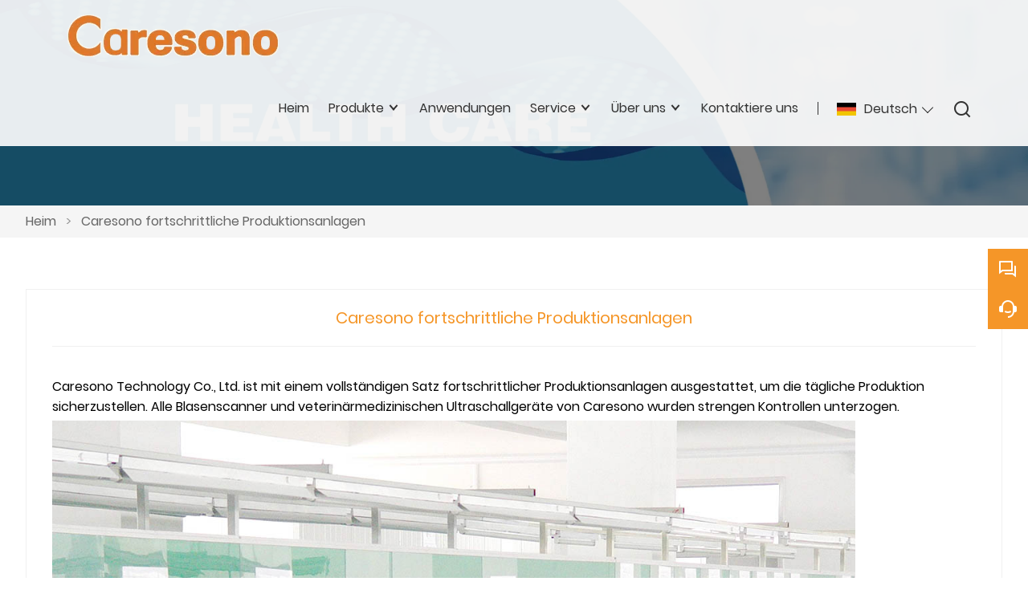

--- FILE ---
content_type: text/html; charset=UTF-8
request_url: https://de.caresonomedical.com/factory/caresono-advanced-production-equipment
body_size: 5078
content:
<!DOCTYPE html>
<html xmlns="http://www.w3.org/1999/xhtml" lang="en">
<head>
    <meta charset="UTF-8">
    <meta http-equiv="Content-Type" content="text/html; charset=utf-8" />
    <meta name="viewport" content="width=device-width, initial-scale=1, minimum-scale=1, user-scalable=no , maximum-scale=1" />
    <meta http-equiv="X-UA-Compatible" content="IE=edge,chrome=1,IE=10">
    <meta content="telephone=no" name="format-detection">
    <title>Veterinärer Ultraschall Unternehmen,billig Blasenscanner Lieferanten</title>
    <meta name="keywords" content="Veterinärer Ultraschall Lieferanten,Niedriger Preis [],Blasenscanner Unternehmen,Blasenscanner Preis,[] maßgeschneiderte,billig []">
    <meta name="description" content="Veterinärer Ultraschall Marken Unternehmen,Veterinärer Ultraschall maßgeschneiderte Beschaffung,Blasenscanner Hersteller Zitat umfassende Referenz!">
    <link rel="shortcut icon" href="https://img.waimaoniu.net/3223/3223-202306141035159706.png">
    <link rel="canonical" href="https://de.caresonomedical.com/factory/caresono-advanced-production-equipment" />
        <link rel="alternate" hreflang="ar" href="http://ar.caresonomedical.com/factory/caresono-advanced-production-equipment" />
    <link rel="alternate" hreflang="de" href="http://de.caresonomedical.com/factory/caresono-advanced-production-equipment" />
    <link rel="alternate" hreflang="x-default" href="http://www.caresonomedical.com/factory/caresono-advanced-production-equipment" />
    <link rel="alternate" hreflang="en" href="http://www.caresonomedical.com/factory/caresono-advanced-production-equipment" />
    <link rel="alternate" hreflang="es" href="http://es.caresonomedical.com/factory/caresono-advanced-production-equipment" />
    <link rel="alternate" hreflang="fi" href="http://fin.caresonomedical.com/factory/caresono-advanced-production-equipment" />
    <link rel="alternate" hreflang="fr" href="http://fr.caresonomedical.com/factory/caresono-advanced-production-equipment" />
    <link rel="alternate" hreflang="it" href="http://it.caresonomedical.com/factory/caresono-advanced-production-equipment" />
    <link rel="alternate" hreflang="ja" href="http://ja.caresonomedical.com/factory/caresono-advanced-production-equipment" />
    <link rel="alternate" hreflang="ko" href="http://ko.caresonomedical.com/factory/caresono-advanced-production-equipment" />
    <link rel="alternate" hreflang="nl" href="http://nl.caresonomedical.com/factory/caresono-advanced-production-equipment" />
    <link rel="alternate" hreflang="no" href="http://no.caresonomedical.com/factory/caresono-advanced-production-equipment" />
    <link rel="alternate" hreflang="pt" href="http://pt.caresonomedical.com/factory/caresono-advanced-production-equipment" />
    <link rel="alternate" hreflang="ru" href="http://ru.caresonomedical.com/factory/caresono-advanced-production-equipment" />

        <link rel="stylesheet" href="/template/nmoban103/css/init.css" type="text/css">
        <link rel="stylesheet" href="/template/nmoban103/iconfont/iconfont.css" type="text/css">
        <link rel="stylesheet" href="/template/nmoban103/css/style-3223.css" type="text/css">
</head>
<body>
<div class="app">
    <div class="w103-layout">
        <header class="w103-header fixed">
            <div class="w103-header-wrap">
                <div class="w103-header-logo">
                    <a href="/">
                        <img src="" class="lazy"
                             alt="Caresono Technology Co., Ltd."
                             data-src="https://img.waimaoniu.net/3223/3223-202304071454431429.png?x-oss-process=image/format,webp">
                    </a>
                </div>
                <div class="w103-header-nav">
                    <div class="w103-header-nav-extra">
                        <ul>
                                                        <li class="w103-header-lang">
                                <a class="w103-header-icon-text" href="javascript:">
                                    <span class="icon">
                                        <img src="" class="lazy" data-src="/template/nmoban103/image/flag/icon_flag_de.png" alt="">
                                    </span>
                                    <span class="text">Deutsch</span>
                                </a>
                                <dl>
                                                                        <dd>
                                        <a class="w103-header-icon-text" href="http://ar.caresonomedical.com/factory/caresono-advanced-production-equipment" title="العربية">
                                            <span class="icon">
                                                <img src="" class="lazy" data-src="/template/nmoban103/image/flag/icon_flag_ar.png" alt="العربية">
                                            </span>
                                            <span class="text">العربية</span>
                                        </a>
                                    </dd>
                                                                        <dd>
                                        <a class="w103-header-icon-text" href="http://de.caresonomedical.com/factory/caresono-advanced-production-equipment" title="Deutsch">
                                            <span class="icon">
                                                <img src="" class="lazy" data-src="/template/nmoban103/image/flag/icon_flag_de.png" alt="Deutsch">
                                            </span>
                                            <span class="text">Deutsch</span>
                                        </a>
                                    </dd>
                                                                        <dd>
                                        <a class="w103-header-icon-text" href="http://www.caresonomedical.com/factory/caresono-advanced-production-equipment" title="English">
                                            <span class="icon">
                                                <img src="" class="lazy" data-src="/template/nmoban103/image/flag/icon_flag_en.png" alt="English">
                                            </span>
                                            <span class="text">English</span>
                                        </a>
                                    </dd>
                                                                        <dd>
                                        <a class="w103-header-icon-text" href="http://es.caresonomedical.com/factory/caresono-advanced-production-equipment" title="Español">
                                            <span class="icon">
                                                <img src="" class="lazy" data-src="/template/nmoban103/image/flag/icon_flag_es.png" alt="Español">
                                            </span>
                                            <span class="text">Español</span>
                                        </a>
                                    </dd>
                                                                        <dd>
                                        <a class="w103-header-icon-text" href="http://fin.caresonomedical.com/factory/caresono-advanced-production-equipment" title="suomen">
                                            <span class="icon">
                                                <img src="" class="lazy" data-src="/template/nmoban103/image/flag/icon_flag_fin.png" alt="suomen">
                                            </span>
                                            <span class="text">suomen</span>
                                        </a>
                                    </dd>
                                                                        <dd>
                                        <a class="w103-header-icon-text" href="http://fr.caresonomedical.com/factory/caresono-advanced-production-equipment" title="Français">
                                            <span class="icon">
                                                <img src="" class="lazy" data-src="/template/nmoban103/image/flag/icon_flag_fr.png" alt="Français">
                                            </span>
                                            <span class="text">Français</span>
                                        </a>
                                    </dd>
                                                                        <dd>
                                        <a class="w103-header-icon-text" href="http://it.caresonomedical.com/factory/caresono-advanced-production-equipment" title="Italiano">
                                            <span class="icon">
                                                <img src="" class="lazy" data-src="/template/nmoban103/image/flag/icon_flag_it.png" alt="Italiano">
                                            </span>
                                            <span class="text">Italiano</span>
                                        </a>
                                    </dd>
                                                                        <dd>
                                        <a class="w103-header-icon-text" href="http://ja.caresonomedical.com/factory/caresono-advanced-production-equipment" title="日本語">
                                            <span class="icon">
                                                <img src="" class="lazy" data-src="/template/nmoban103/image/flag/icon_flag_ja.png" alt="日本語">
                                            </span>
                                            <span class="text">日本語</span>
                                        </a>
                                    </dd>
                                                                        <dd>
                                        <a class="w103-header-icon-text" href="http://ko.caresonomedical.com/factory/caresono-advanced-production-equipment" title="한국어">
                                            <span class="icon">
                                                <img src="" class="lazy" data-src="/template/nmoban103/image/flag/icon_flag_ko.png" alt="한국어">
                                            </span>
                                            <span class="text">한국어</span>
                                        </a>
                                    </dd>
                                                                        <dd>
                                        <a class="w103-header-icon-text" href="http://nl.caresonomedical.com/factory/caresono-advanced-production-equipment" title="Nederlands">
                                            <span class="icon">
                                                <img src="" class="lazy" data-src="/template/nmoban103/image/flag/icon_flag_nl.png" alt="Nederlands">
                                            </span>
                                            <span class="text">Nederlands</span>
                                        </a>
                                    </dd>
                                                                        <dd>
                                        <a class="w103-header-icon-text" href="http://no.caresonomedical.com/factory/caresono-advanced-production-equipment" title="Norsk">
                                            <span class="icon">
                                                <img src="" class="lazy" data-src="/template/nmoban103/image/flag/icon_flag_no.png" alt="Norsk">
                                            </span>
                                            <span class="text">Norsk</span>
                                        </a>
                                    </dd>
                                                                        <dd>
                                        <a class="w103-header-icon-text" href="http://pt.caresonomedical.com/factory/caresono-advanced-production-equipment" title="Português">
                                            <span class="icon">
                                                <img src="" class="lazy" data-src="/template/nmoban103/image/flag/icon_flag_pt.png" alt="Português">
                                            </span>
                                            <span class="text">Português</span>
                                        </a>
                                    </dd>
                                                                        <dd>
                                        <a class="w103-header-icon-text" href="http://ru.caresonomedical.com/factory/caresono-advanced-production-equipment" title="Pусский">
                                            <span class="icon">
                                                <img src="" class="lazy" data-src="/template/nmoban103/image/flag/icon_flag_ru.png" alt="Pусский">
                                            </span>
                                            <span class="text">Pусский</span>
                                        </a>
                                    </dd>
                                                                    </dl>
                            </li>
                                                        <li class="w103-header-search">
                                <a class="w103-header-icon-text" href="#search-bar" rel="search:open">
                                    <span class="icon">
                                        <i class="w103-iconfont icon-search-line"></i>
                                    </span>
                                </a>
                            </li>
                        </ul>
                    </div>
                                        <div class="w103-header-nav-menu">
                        <ul>
                                                                                                <li>
                                        <a href="/" class="">
                                            <span>Heim</span>
                                                                                    </a>
                                                                            </li>
                                                                                                                                <li>
                                        <a href="/products" class="">
                                            <span>Produkte</span>
                                                                                            <span class="arrow"></span>
                                                                                    </a>
                                                                                    <dl>
                                                                                                    <dd>
                                                        <a href="/product-list/bladder-scanner">
                                                            <span>Blasenscanner</span>
                                                                                                                    </a>
                                                                                                            </dd>
                                                                                                    <dd>
                                                        <a href="/product-list/veterinary-ultrasound">
                                                            <span>Veterinärer Ultraschall</span>
                                                                                                                    </a>
                                                                                                            </dd>
                                                                                            </dl>
                                                                            </li>
                                                                                                                                <li>
                                        <a href="/applications" class="">
                                            <span>Anwendungen</span>
                                                                                    </a>
                                                                            </li>
                                                                                                                                                                                            <li>
                                        <a href="/team-service/our-service" class="">
                                            <span>Service</span>
                                                                                            <span class="arrow"></span>
                                                                                    </a>
                                                                                    <dl>
                                                                                                    <dd>
                                                        <a href="/team-service/our-service">
                                                            <span>Unser Service</span>
                                                                                                                    </a>
                                                                                                            </dd>
                                                                                                    <dd>
                                                        <a href="/team-service/global-market">
                                                            <span>Globaler Markt</span>
                                                                                                                    </a>
                                                                                                            </dd>
                                                                                                    <dd>
                                                        <a href="/team-service/caresono-videos">
                                                            <span>Videos</span>
                                                                                                                    </a>
                                                                                                            </dd>
                                                                                            </dl>
                                                                            </li>
                                                                                                                                <li>
                                        <a href="/aboutus" class="">
                                            <span>Über uns</span>
                                                                                            <span class="arrow"></span>
                                                                                    </a>
                                                                                    <dl>
                                                                                                    <dd>
                                                        <a href="/company-style">
                                                            <span>Unternehmen stil</span>
                                                                                                                    </a>
                                                                                                            </dd>
                                                                                                    <dd>
                                                        <a href="/exhibition">
                                                            <span>Ausstellungsaktivitäten</span>
                                                                                                                    </a>
                                                                                                            </dd>
                                                                                                    <dd>
                                                        <a href="/cert">
                                                            <span>Zertifizierungen</span>
                                                                                                                    </a>
                                                                                                            </dd>
                                                                                                    <dd>
                                                        <a href="/news">
                                                            <span>Nachricht</span>
                                                                                                                            <span class="arrow"></span>
                                                                                                                    </a>
                                                                                                                    <dl>
                                                                                                                                    <dd>
                                                                        <a href="/news-list/application-news">Anwendungsnachrichten</a>
                                                                    </dd>
                                                                                                                                    <dd>
                                                                        <a href="/news-list/corporate-news">Unternehmensnachrichten</a>
                                                                    </dd>
                                                                                                                            </dl>
                                                                                                            </dd>
                                                                                                    <dd>
                                                        <a href="/responsibility">
                                                            <span>Verantwortung</span>
                                                                                                                    </a>
                                                                                                            </dd>
                                                                                                    <dd>
                                                        <a href="/faq">
                                                            <span>Häufig gestellte Fragen</span>
                                                                                                                    </a>
                                                                                                            </dd>
                                                                                            </dl>
                                                                            </li>
                                                                                                                                <li>
                                        <a href="/contact" class="">
                                            <span>Kontaktiere uns</span>
                                                                                    </a>
                                                                            </li>
                                                                                    </ul>
                    </div>
                                    </div>
                <div class="w103-header-trigger" rel="header:toggle">
                    <span></span>
                    <span></span>
                    <span></span>
                </div>
            </div>
        </header>
        <main class="w103-container">
    <section class="w103-section seamless">
    <div class="w103-inner-backing" data-rulerX="1920 x 384 [5:1]">
        <div class="w103-inner-backing-wrap">
                            <img src=""
                     class="lazy"
                     data-src="https://img.waimaoniu.net/3223/3223-202303311625542746.png?x-oss-process=image/resize,m_lfit,w_1920/format,webp"
                     alt="bg">
                        <span class="w103-inner-backing-mask"></span>
        </div>
    </div>
</section>    <section class="w103-section">
    <div class="w103-crumb">
        <div class="w103-wrapper">
            <div class="w103-crumb-wrap">
                <ul class="w103-crumb-list">
                                            <li class="w103-crumb-item">
                            <a href="/">Heim</a>
                        </li>
                        <li class="w103-crumb-item separator">
                            <span> > </span>
                        </li>
                                            <li class="w103-crumb-item">
                            <a href="javascript:;">Caresono fortschrittliche Produktionsanlagen</a>
                        </li>
                        <li class="w103-crumb-item separator">
                            <span> > </span>
                        </li>
                                    </ul>
            </div>
        </div>
    </div>
</section>    <section class="w103-section">
        <div class="w103-news-detail">
            <div class="w103-wrapper">
                <div class="w103-news-detail-wrap">
                    <div class="w103-news-detail-container">
                                                <div class="w103-news-detail-hd">
                            <h3 class="w103-news-detail-title">
                                Caresono fortschrittliche Produktionsanlagen                            </h3>
                        </div>
                        <div class="w103-news-detail-bd">
                            <div class="ueditor-container">
                                <p>Caresono Technology Co., Ltd. ist mit einem vollständigen Satz fortschrittlicher Produktionsanlagen ausgestattet, um die tägliche Produktion sicherzustellen. Alle Blasenscanner und veterinärmedizinischen Ultraschallgeräte von Caresono wurden strengen Kontrollen unterzogen.</p><p><img src="https://img.waimaoniu.net/3223/3223-202301111030101157.jpg" title="生产设备大.jpg" alt="生产设备大.jpg" height="Infinity" width="1000" border="0" vspace="0" style="width: 1000px;"/></p><p><br/></p><p><img src="https://img.waimaoniu.net/3223/3223-202301111030191157.jpg" title="生产设备大.jpg" alt="生产设备大.jpg" height="Infinity" width="1000" style="width: 1000px;"/></p>                            </div>
                        </div>
                                            </div>
                </div>
            </div>
        </div>
    </section>
    <section class="w103-section">
    <div class="w103-inquiry">
        <div class="w103-wrapper">
            <div class="w103-inquiry-wrap">
                <div class="w103-inquiry-alert">
                    Holen Sie sich den neuesten Preis? Wir werden so schnell wie möglich antworten (innerhalb von 12 Stunden)                </div>
                <form action="/" name="inquiryFrom" class="w103-inquiry-form">
                    <div class="w103-inquiry-form-item col-1-2">
                        <label class="w103-inquiry-label">Name : </label>
                        <input type="text"
                               class="w103-inquiry-input"
                               placeholder="Wie heißen Sie?"
                               name="name">
                        <span class="w103-inquiry-tips">This field is required</span>
                    </div>
                    <div class="w103-inquiry-form-item col-1-2">
                        <label class="w103-inquiry-label">Telefon : </label>
                        <input type="text"
                               class="w103-inquiry-input"
                               placeholder="Beste Kontaktnummer:"
                               name="phone">
                        <span class="w103-inquiry-tips">This field is required</span>
                    </div>
                    <div class="w103-inquiry-form-item col-1-2">
                        <label class="w103-inquiry-label"><em>*</em>Email : </label>
                        <input type="text"
                               class="w103-inquiry-input"
                               placeholder="Ihre beste Kontakt-E-Mail:"
                               name="email">
                        <span class="w103-inquiry-tips">Required and valid email address</span>
                    </div>
                    <div class="w103-inquiry-form-item col-1-2">
                        <label class="w103-inquiry-label">Firma : </label>
                        <input type="text"
                               class="w103-inquiry-input"
                               placeholder="Ihr Firmenname:"
                               name="company">
                        <span class="w103-inquiry-tips">This field is required</span>
                    </div>
                    <div class="w103-inquiry-form-item">
                        <label class="w103-inquiry-label"><em>*</em>Nachricht : </label>
                        <textarea rows="5" class="w103-inquiry-textarea" placeholder="Worüber möchten Sie sich erkundigen?" name="message"></textarea>
                        <span class="w103-inquiry-tips">This field is required</span>
                    </div>
                    <div class="w103-inquiry-form-item">
                        <button class="w103-inquiry-button" type="submit">
                            <span>einreichen</span>
                        </button>
                        <label class="w103-inquiry-checkbox">
                            <input type="checkbox" checked>
                            <span>
                                <a href="/privacypolicy">
                                    Datenschutz-Bestimmungen                                </a>
                            </span>
                        </label>
                    </div>
                </form>
            </div>
        </div>
    </div>
</section></main>        <footer class="w103-footer">
            <div class="w103-wrapper">
                <div class="w103-footer-wrap">
                    <div class="w103-footer-content">
                        <ul>
                                                        <li>
                                <dl>
                                                                        <dd>
                                        <span class="w103-footer-label">
                                            Über uns                                        </span>
                                    </dd>
                                                                                                            <dd>
                                        <span class="w103-footer-value">
                                            <a href="/aboutus">Firmeninfo</a>
                                        </span>
                                    </dd>
                                                                        <dd>
                                        <span class="w103-footer-value">
                                            <a href="/company-style">Unternehmensstil</a>
                                        </span>
                                    </dd>
                                                                        <dd>
                                        <span class="w103-footer-value">
                                            <a href="/faq">FAQ</a>
                                        </span>
                                    </dd>
                                                                    </dl>
                            </li>
                                                        <li>
                                <dl>
                                                                        <dd>
                                        <span class="w103-footer-label">
                                            Hauptprodukte                                        </span>
                                    </dd>
                                                                                                            <dd>
                                        <span class="w103-footer-value">
                                            <a href="/product-list/bladder-scanner">Blasenscanner</a>
                                        </span>
                                    </dd>
                                                                        <dd>
                                        <span class="w103-footer-value">
                                            <a href="/product-list/veterinary-ultrasound">Veterinärer Ultraschall</a>
                                        </span>
                                    </dd>
                                                                    </dl>
                            </li>
                                                        <li>
                                <dl>
                                                                        <dd>
                                        <span class="w103-footer-label">
                                            Information                                        </span>
                                    </dd>
                                                                                                            <dd>
                                        <span class="w103-footer-value">
                                            <a href="/team-service">Team-Service</a>
                                        </span>
                                    </dd>
                                                                        <dd>
                                        <span class="w103-footer-value">
                                            <a href="/news">Nachricht</a>
                                        </span>
                                    </dd>
                                                                        <dd>
                                        <span class="w103-footer-value">
                                            <a href="/cert">Zertifizierungen</a>
                                        </span>
                                    </dd>
                                                                        <dd>
                                        <span class="w103-footer-value">
                                            <a href="/sitemap">Seitenverzeichnis</a>
                                        </span>
                                    </dd>
                                                                        <dd>
                                        <span class="w103-footer-value">
                                            <a href="/privacypolicy">Datenschutz-Bestimmungen</a>
                                        </span>
                                    </dd>
                                                                    </dl>
                            </li>
                                                        <li>
                                <dl>
                                                                        <dd class="w103-footer-with-icon">
                                        <span class="w103-footer-icon">
                                            <i class="w103-iconfont icon-map-pin-line"></i>
                                        </span>
                                        <span class="w103-footer-label">
                                            Adresse                                        </span>
                                        <span class="w103-footer-value">
                                            <a href="/contact">4. Etage, Gebäude Nr. 11, Initiierungszone, Industriebasis für Instrumente und Messgeräte, in der Nähe der Hafenindustriezone, Dandong, Liaoning, China</a>
                                        </span>
                                    </dd>
                                                                                                            <dd class="w103-footer-with-icon">
                                        <span class="w103-footer-icon">
                                            <i class="w103-iconfont icon-mail-line"></i>
                                        </span>
                                        <span class="w103-footer-label">
                                            Email                                        </span>
                                        <span class="w103-footer-value">
                                            <a href="/contact">info@caresono.com.cn</a>
                                        </span>
                                    </dd>
                                                                                                            <dd class="w103-footer-with-icon">
                                        <span class="w103-footer-icon">
                                            <i class="w103-iconfont icon-phone-line"></i>
                                        </span>
                                        <span class="w103-footer-label">
                                            Telefon                                        </span>
                                        <span class="w103-footer-value">
                                            <a href="/contact">+86-18380260201</a>
                                        </span>
                                    </dd>
                                                                        <dd class="w103-footer-icons-group">
                                                                                <a href="https://www.youtube.com/channel/UCO-OxkBqgjofBGwslIBdFxA"
                                           target="_blank"
                                           rel="nofollow"
                                           title="YouTube">
                                            <i class="w103-iconfont icon-youtube-circle-fill"></i>
                                        </a>
                                                                            </dd>
                                </dl>
                            </li>
                        </ul>
                    </div>
                    <div class="w103-footer-extra">
                        <span>Copyright by © Caresono Technology Co.,Ltd.</span>
                    </div>
                </div>
            </div>
        </footer>
        <aside class="w103-sidebar">
            <div class="w103-sidebar-wrap">
                <div class="w103-sidebar-content">
                    <ul class="w103-sidebar-list">
                        <li class="w103-sidebar-item back-to-home">
                            <a href="/" class="w103-sidebar-trigger">
                                <i class="w103-iconfont icon-home-5-line"></i>
                                <span>Home</span>
                            </a>
                            <div class="w103-sidebar-popover">
                                <div class="w103-sidebar-popover-content">
                                    <span class="w103-sidebar-popover-text">Back to Home</span>
                                </div>
                            </div>
                        </li>
                                                <li class="w103-sidebar-item">
                            <a href="javascript:" class="w103-sidebar-trigger">
                                <i class="w103-iconfont icon-question-answer-line"></i>
                                <span>Chat</span>
                            </a>
                            <div class="w103-sidebar-popover">
                                <div class="w103-sidebar-popover-content">
                                    <ul class="w103-sidebar-popover-list">
                                                                                <li class="w103-sidebar-popover-item">
                                                                                                                                        <a href="https://api.whatsapp.com/send?phone=+86 18380260201"
                                                   target="_blank"
                                                   title="+86 18380260201"
                                                   data-type-id="5"
                                                   rel="tracker">
                                                    <i class="w103-iconfont icon-whatsapp-fill"></i>
                                                    <span>Whatsapp</span>
                                                </a>
                                                                                    </li>
                                                                            </ul>
                                </div>
                            </div>
                        </li>
                                                <li class="w103-sidebar-item search-more">
                            <a href="#search-bar" class="w103-sidebar-trigger" rel="search:open">
                                <i class="w103-iconfont icon-search-line"></i>
                                <span>Search</span>
                            </a>
                            <div class="w103-sidebar-popover">
                                <div class="w103-sidebar-popover-content">
                                    <span class="w103-sidebar-popover-text">Search More</span>
                                </div>
                            </div>
                        </li>
                                                <li class="w103-sidebar-item">
                            <a href="/contact#inquiry" class="w103-sidebar-trigger">
                                <i class="w103-iconfont icon-customer-service-2-fill"></i>
                                <span>Inquiry</span>
                            </a>
                            <div class="w103-sidebar-popover">
                                <div class="w103-sidebar-popover-content">
                                    <span class="w103-sidebar-popover-text">Inquiry Now</span>
                                </div>
                            </div>
                        </li>
                        <li class="w103-sidebar-item back-to-top">
                            <a href="#" class="w103-sidebar-trigger">
                                <i class="w103-iconfont icon-arrow-up-line"></i>
                                <span>Top</span>
                            </a>
                            <div class="w103-sidebar-popover">
                                <div class="w103-sidebar-popover-content">
                                    <span class="w103-sidebar-popover-text">Back to Top</span>
                                </div>
                            </div>
                        </li>
                    </ul>
                </div>
            </div>
        </aside>
    </div>
    <div class="w103-search" id="search-bar">
        <div class="w103-search-wrap">
            <div class="w103-search-content">
                <form action="/product-search" method="get">
                    <div class="w103-search-bar">
                        <input type="text" name="key" placeholder="Please enter a keyword" value="">
                        <button type="submit">
                            <i class="w103-iconfont icon-search-line"></i>
                        </button>
                    </div>
                </form>
            </div>
            <a href="#search-bar" class="w103-search-mask" rel="search:close"></a>
            <a href="#search-bar" class="w103-search-close" rel="search:close">
                <i class="w103-iconfont icon-close-line"></i>
            </a>
        </div>
    </div>
</div>

<script src="/template/nmoban103/js/lazyload/lazyload.min.js" type="text/javascript" ></script>
<script src="/template/nmoban103/js/wmn/w103.min.js" type="text/javascript" ></script>
<script src="/template/nmoban103/js/app.js" type="text/javascript" ></script>
<!-- Google tag (gtag.js) -->
<script async src="https://www.googletagmanager.com/gtag/js?id=AW-11099523484"></script>
<script>
  window.dataLayer = window.dataLayer || [];
  function gtag(){dataLayer.push(arguments);}
  gtag('js', new Date());

  gtag('config', 'AW-11099523484');
</script><!--    <script src="--><!--" type="text/javascript" defer></script>-->


<script type="text/javascript" src='https://estat12.waimaoniu.com/js.php?id=3223' async></script>
</body>
</html>

--- FILE ---
content_type: text/css
request_url: https://de.caresonomedical.com/template/nmoban103/css/style-3223.css
body_size: 14698
content:
@charset "UTF-8";
/*!
* nmoban103 外贸牛 NO.103 模板
* Copyright © 2022 waimaoniu
* @link: https://www.waimaoniu.com/
* @author: lzx
* @version: 1.0.1
*/
@font-face {
  font-family: "Poppins-Regular";
  src: url("../font/Poppins-Regular.woff2") format("woff2"), url("../font/Poppins-Regular.ttf") format("truetype");
  font-weight: normal;
  font-style: normal;
  font-display: swap;
}
html {
  font-family: "Poppins-Regular","微软雅黑", Microsoft Yahei, arial, serif;
  scroll-behavior: smooth;
}

/*!- w103-wrapper begin -*/
.w103-wrapper {
  max-width: 1440px;
  margin: 0 auto;
  padding: 0 32px;
}
@media screen and (max-width: 1200px) {
  .w103-wrapper {
    padding: 0 24px;
  }
}
@media screen and (max-width: 768px) {
  .w103-wrapper {
    padding: 0 16px;
  }
}
.w103-wrapper > p {
  font-size: 16px;
  line-height: 1.576;
}

/*!- w103-wrapper end -*/
/*!- w103-section begin -*/
.w103-section {
  margin-bottom: 64px;
}
@media screen and (max-width: 1200px) {
  .w103-section {
    margin-bottom: 24px;
  }
}
@media screen and (max-width: 768px) {
  .w103-section {
    margin-bottom: 16px;
  }
}
.w103-section.seamless {
  margin-bottom: 0;
}

/*!- w103-section end -*/
/*!- w103-grid begin -*/
.w103-grid > .w103-grid-row:before, .w103-grid > .w103-grid-row:after {
  display: table;
  content: "";
  width: 100%;
}
.w103-grid > .w103-grid-row:after {
  clear: both;
}
.w103-grid > .w103-grid-row > .w103-grid-col {
  width: 100%;
  float: left;
}
.w103-grid > .w103-grid-row > .w103-grid-col.col-1-1 {
  width: 100%;
}
.w103-grid > .w103-grid-row > .w103-grid-col.col-1-2 {
  width: 50%;
}
.w103-grid > .w103-grid-row > .w103-grid-col.col-1-3 {
  width: 33.3333333333%;
}
.w103-grid > .w103-grid-row > .w103-grid-col.col-2-3 {
  width: 66.6666666667%;
}
.w103-grid > .w103-grid-row > .w103-grid-col.col-1-4 {
  width: 25%;
}
.w103-grid > .w103-grid-row > .w103-grid-col.col-2-4 {
  width: 50%;
}
.w103-grid > .w103-grid-row > .w103-grid-col.col-3-4 {
  width: 75%;
}
.w103-grid > .w103-grid-row > .w103-grid-col.col-1-5 {
  width: 20%;
}
.w103-grid > .w103-grid-row > .w103-grid-col.col-2-5 {
  width: 40%;
}
.w103-grid > .w103-grid-row > .w103-grid-col.col-3-5 {
  width: 60%;
}
.w103-grid > .w103-grid-row > .w103-grid-col.col-4-5 {
  width: 80%;
}
.w103-grid > .w103-grid-row > .w103-grid-col.col-1-6 {
  width: 16.6666666667%;
}
.w103-grid > .w103-grid-row > .w103-grid-col.col-2-6 {
  width: 33.3333333333%;
}
.w103-grid > .w103-grid-row > .w103-grid-col.col-3-6 {
  width: 50%;
}
.w103-grid > .w103-grid-row > .w103-grid-col.col-4-6 {
  width: 66.6666666667%;
}
.w103-grid > .w103-grid-row > .w103-grid-col.col-5-6 {
  width: 83.3333333333%;
}
.w103-grid.gutter-sm > .w103-grid-row {
  margin: -16px 0 0 -16px;
}
.w103-grid.gutter-sm > .w103-grid-row > .w103-grid-col {
  padding: 16px 0 0 16px;
}
.w103-grid.gutter-md > .w103-grid-row {
  margin: -24px 0 0 -24px;
}
.w103-grid.gutter-md > .w103-grid-row > .w103-grid-col {
  padding: 24px 0 0 24px;
}
.w103-grid.gutter-lg > .w103-grid-row {
  margin: -32px 0 0 -32px;
}
.w103-grid.gutter-lg > .w103-grid-row > .w103-grid-col {
  padding: 32px 0 0 32px;
}
@media screen and (max-width: 1600px) {
  .w103-grid > .w103-grid-row > .w103-grid-col.col-1-1\@lg {
    width: 100%;
  }
  .w103-grid > .w103-grid-row > .w103-grid-col.col-1-2\@lg {
    width: 50%;
  }
  .w103-grid > .w103-grid-row > .w103-grid-col.col-1-3\@lg {
    width: 33.3333333333%;
  }
  .w103-grid > .w103-grid-row > .w103-grid-col.col-2-3\@lg {
    width: 66.6666666667%;
  }
  .w103-grid > .w103-grid-row > .w103-grid-col.col-1-4\@lg {
    width: 25%;
  }
  .w103-grid > .w103-grid-row > .w103-grid-col.col-2-4\@lg {
    width: 50%;
  }
  .w103-grid > .w103-grid-row > .w103-grid-col.col-3-4\@lg {
    width: 75%;
  }
  .w103-grid > .w103-grid-row > .w103-grid-col.col-1-5\@lg {
    width: 20%;
  }
  .w103-grid > .w103-grid-row > .w103-grid-col.col-2-5\@lg {
    width: 40%;
  }
  .w103-grid > .w103-grid-row > .w103-grid-col.col-3-5\@lg {
    width: 60%;
  }
  .w103-grid > .w103-grid-row > .w103-grid-col.col-4-5\@lg {
    width: 80%;
  }
  .w103-grid > .w103-grid-row > .w103-grid-col.col-1-6\@lg {
    width: 16.6666666667%;
  }
  .w103-grid > .w103-grid-row > .w103-grid-col.col-2-6\@lg {
    width: 33.3333333333%;
  }
  .w103-grid > .w103-grid-row > .w103-grid-col.col-3-6\@lg {
    width: 50%;
  }
  .w103-grid > .w103-grid-row > .w103-grid-col.col-4-6\@lg {
    width: 66.6666666667%;
  }
  .w103-grid > .w103-grid-row > .w103-grid-col.col-5-6\@lg {
    width: 83.3333333333%;
  }
  .w103-grid.gutter-sm\@lg > .w103-grid-row {
    margin: -16px 0 0 -16px;
  }
  .w103-grid.gutter-sm\@lg > .w103-grid-row > .w103-grid-col {
    padding: 16px 0 0 16px;
  }
  .w103-grid.gutter-md\@lg > .w103-grid-row {
    margin: -24px 0 0 -24px;
  }
  .w103-grid.gutter-md\@lg > .w103-grid-row > .w103-grid-col {
    padding: 24px 0 0 24px;
  }
  .w103-grid.gutter-lg\@lg > .w103-grid-row {
    margin: -32px 0 0 -32px;
  }
  .w103-grid.gutter-lg\@lg > .w103-grid-row > .w103-grid-col {
    padding: 32px 0 0 32px;
  }
}
@media screen and (max-width: 1200px) {
  .w103-grid > .w103-grid-row > .w103-grid-col.col-1-1\@md {
    width: 100%;
  }
  .w103-grid > .w103-grid-row > .w103-grid-col.col-1-2\@md {
    width: 50%;
  }
  .w103-grid > .w103-grid-row > .w103-grid-col.col-1-3\@md {
    width: 33.3333333333%;
  }
  .w103-grid > .w103-grid-row > .w103-grid-col.col-2-3\@md {
    width: 66.6666666667%;
  }
  .w103-grid > .w103-grid-row > .w103-grid-col.col-1-4\@md {
    width: 25%;
  }
  .w103-grid > .w103-grid-row > .w103-grid-col.col-2-4\@md {
    width: 50%;
  }
  .w103-grid > .w103-grid-row > .w103-grid-col.col-3-4\@md {
    width: 75%;
  }
  .w103-grid > .w103-grid-row > .w103-grid-col.col-1-5\@md {
    width: 20%;
  }
  .w103-grid > .w103-grid-row > .w103-grid-col.col-2-5\@md {
    width: 40%;
  }
  .w103-grid > .w103-grid-row > .w103-grid-col.col-3-5\@md {
    width: 60%;
  }
  .w103-grid > .w103-grid-row > .w103-grid-col.col-4-5\@md {
    width: 80%;
  }
  .w103-grid > .w103-grid-row > .w103-grid-col.col-1-6\@md {
    width: 16.6666666667%;
  }
  .w103-grid > .w103-grid-row > .w103-grid-col.col-2-6\@md {
    width: 33.3333333333%;
  }
  .w103-grid > .w103-grid-row > .w103-grid-col.col-3-6\@md {
    width: 50%;
  }
  .w103-grid > .w103-grid-row > .w103-grid-col.col-4-6\@md {
    width: 66.6666666667%;
  }
  .w103-grid > .w103-grid-row > .w103-grid-col.col-5-6\@md {
    width: 83.3333333333%;
  }
  .w103-grid.gutter-sm\@md > .w103-grid-row {
    margin: -16px 0 0 -16px;
  }
  .w103-grid.gutter-sm\@md > .w103-grid-row > .w103-grid-col {
    padding: 16px 0 0 16px;
  }
  .w103-grid.gutter-md\@md > .w103-grid-row {
    margin: -24px 0 0 -24px;
  }
  .w103-grid.gutter-md\@md > .w103-grid-row > .w103-grid-col {
    padding: 24px 0 0 24px;
  }
  .w103-grid.gutter-lg\@md > .w103-grid-row {
    margin: -32px 0 0 -32px;
  }
  .w103-grid.gutter-lg\@md > .w103-grid-row > .w103-grid-col {
    padding: 32px 0 0 32px;
  }
}
@media screen and (max-width: 768px) {
  .w103-grid > .w103-grid-row > .w103-grid-col.col-1-1\@sm {
    width: 100%;
  }
  .w103-grid > .w103-grid-row > .w103-grid-col.col-1-2\@sm {
    width: 50%;
  }
  .w103-grid > .w103-grid-row > .w103-grid-col.col-1-3\@sm {
    width: 33.3333333333%;
  }
  .w103-grid > .w103-grid-row > .w103-grid-col.col-2-3\@sm {
    width: 66.6666666667%;
  }
  .w103-grid > .w103-grid-row > .w103-grid-col.col-1-4\@sm {
    width: 25%;
  }
  .w103-grid > .w103-grid-row > .w103-grid-col.col-2-4\@sm {
    width: 50%;
  }
  .w103-grid > .w103-grid-row > .w103-grid-col.col-3-4\@sm {
    width: 75%;
  }
  .w103-grid > .w103-grid-row > .w103-grid-col.col-1-5\@sm {
    width: 20%;
  }
  .w103-grid > .w103-grid-row > .w103-grid-col.col-2-5\@sm {
    width: 40%;
  }
  .w103-grid > .w103-grid-row > .w103-grid-col.col-3-5\@sm {
    width: 60%;
  }
  .w103-grid > .w103-grid-row > .w103-grid-col.col-4-5\@sm {
    width: 80%;
  }
  .w103-grid > .w103-grid-row > .w103-grid-col.col-1-6\@sm {
    width: 16.6666666667%;
  }
  .w103-grid > .w103-grid-row > .w103-grid-col.col-2-6\@sm {
    width: 33.3333333333%;
  }
  .w103-grid > .w103-grid-row > .w103-grid-col.col-3-6\@sm {
    width: 50%;
  }
  .w103-grid > .w103-grid-row > .w103-grid-col.col-4-6\@sm {
    width: 66.6666666667%;
  }
  .w103-grid > .w103-grid-row > .w103-grid-col.col-5-6\@sm {
    width: 83.3333333333%;
  }
  .w103-grid.gutter-sm\@sm > .w103-grid-row {
    margin: -16px 0 0 -16px;
  }
  .w103-grid.gutter-sm\@sm > .w103-grid-row > .w103-grid-col {
    padding: 16px 0 0 16px;
  }
  .w103-grid.gutter-md\@sm > .w103-grid-row {
    margin: -24px 0 0 -24px;
  }
  .w103-grid.gutter-md\@sm > .w103-grid-row > .w103-grid-col {
    padding: 24px 0 0 24px;
  }
  .w103-grid.gutter-lg\@sm > .w103-grid-row {
    margin: -32px 0 0 -32px;
  }
  .w103-grid.gutter-lg\@sm > .w103-grid-row > .w103-grid-col {
    padding: 32px 0 0 32px;
  }
}

/*!- w103-layout-container end -*/
/*!- w103-header begin -*/
.w103-header {
  transition: background-color .5s;
  background-color: transparent;
  border-bottom: 1px solid rgba(255, 255, 255, 0.2);
}
.w103-header .w103-header-wrap {
  position: relative;
  width: 90%;
  margin: 0 auto;
}
.w103-header .w103-header-wrap:before, .w103-header .w103-header-wrap:after {
  display: table;
  content: "";
  width: 100%;
}
.w103-header .w103-header-wrap:after {
  clear: both;
}
.w103-header .w103-header-wrap .w103-header-logo {
  display: block;
  float: left;
  line-height: 90px;
  font-size: 0;
  -webkit-text-size-adjust: none;
}
.w103-header .w103-header-wrap .w103-header-logo > a {
  display: inline-block;
  vertical-align: middle;
  margin-right: 8px;
}
.w103-header .w103-header-wrap .w103-header-logo > a > img {
  display: block;
  width: auto;
  height: 70px;
}
.w103-header .w103-header-wrap .w103-header-logo > span {
  display: none;
  vertical-align: middle;
  color: #fff;
  font-size: 14px;
}
.w103-header .w103-header-wrap .w103-header-nav {
  display: block;
  float: right;
  line-height: 90px;
}
.w103-header .w103-header-wrap .w103-header-nav:before, .w103-header .w103-header-wrap .w103-header-nav:after {
  display: table;
  content: "";
  width: 100%;
}
.w103-header .w103-header-wrap .w103-header-nav:after {
  clear: both;
}
.w103-header .w103-header-wrap .w103-header-trigger {
  display: none;
  width: 24px;
  height: 20px;
  position: absolute;
  z-index: 1002;
  top: 50%;
  right: 16px;
  margin-top: -10px;
  cursor: pointer;
}
.w103-header .w103-header-nav ul {
  font-size: 0;
  margin-left: -32px;
}
.w103-header .w103-header-nav ul > li {
  display: inline-block;
  vertical-align: top;
  margin-left: 32px;
  position: relative;
  font-size: 16px;
  color: #333333;
}
.w103-header .w103-header-nav ul > li .arrow {
  display: inline-block;
  vertical-align: -1px;
  width: 16px;
  height: 16px;
  position: relative;
}
.w103-header .w103-header-nav ul > li .arrow:before, .w103-header .w103-header-nav ul > li .arrow:after {
  display: block;
  content: '';
  width: 8px;
  border-bottom: 2px solid;
  position: absolute;
  top: 50%;
  transition: all .5s;
}
.w103-header .w103-header-nav ul > li .arrow:before {
  left: 2px;
  transform: rotate(49deg);
}
.w103-header .w103-header-nav ul > li .arrow:after {
  right: 2px;
  transform: rotate(-49deg);
}
.w103-header .w103-header-nav ul > li a {
  display: block;
  white-space: nowrap;
  position: relative;
  transition: color,background-color .5s;
}
.w103-header .w103-header-nav ul > li a:hover, .w103-header .w103-header-nav ul > li a.active {
  color: #EE922B;
}
.w103-header .w103-header-nav ul > li dl {
  display: none;
  min-width: 120px;
  position: absolute;
  left: 50%;
  transform: translateX(-50%);
  text-align: center;
  background-color: rgba(255, 255, 255, 0.8);
  font-size: 14px;
	/*overflow-y: auto;*/
  max-height: 500px;
	
}
.w103-header .w103-header-nav ul > li dl dd {
  position: relative;
}
.w103-header .w103-header-nav ul > li dl dd a {
  padding: 0 20px;
  line-height: 40px;
}
.w103-header .w103-header-nav ul > li dl dd a .arrow {
  position: absolute;
  top: 50%;
  margin-top: -8px;
  right: 4px;
}
.w103-header .w103-header-nav ul > li dl dd a .arrow:before, .w103-header .w103-header-nav ul > li dl dd a .arrow:after {
  width: 0;
  height: 8px;
  border-left: 0;
  border-right: 2px solid;
  left: 50%;
  top: auto;
  right: auto;
}
.w103-header .w103-header-nav ul > li dl dd a .arrow:before {
  top: 1.5px;
  transform: rotate(-45deg);
}
.w103-header .w103-header-nav ul > li dl dd a .arrow:after {
  bottom: 2px;
  transform: rotate(45deg);
}
.w103-header .w103-header-nav ul > li dl dd a:hover {
  background-color: white;
}
.w103-header .w103-header-nav ul > li dl dd dl {
  left: 100%;
  top: 0;
  transform: translateX(0);
}
.w103-header .w103-header-nav .w103-header-nav-extra ul li:first-child {
  padding-right: 20px;
}
.w103-header .w103-header-nav .w103-header-nav-extra ul li:first-child:after {
  position: absolute;
  content: "";
  display: block;
  top: 50%;
  right: 2px;
  margin-top: -6px;
  border-width: 1px 1px 0 0;
  border-style: solid;
  width: 9px;
  height: 9px;
  -webkit-transform: rotate(135deg);
  transform: rotate(135deg);
}
.w103-header .w103-header-nav-menu {
  display: block;
  float: left;
  padding-right: 32px;
}
.w103-header .w103-header-nav-extra {
  display: block;
  position: relative;
  float: right;
  padding-left: 32px;
}
.w103-header .w103-header-nav-extra:after {
  display: block;
  content: '';
  height: 16px;
  border-left: 1px solid #333333;
  position: absolute;
  top: 50%;
  left: 0;
  margin-top: -8px;
}
.w103-header .w103-header-icon-text {
  position: relative;
  text-align: left;
}
.w103-header .w103-header-icon-text > .icon {
  display: inline-block;
  vertical-align: middle;
  width: 24px;
  height: 16px;
  line-height: 16px;
  font-size: 24px;
  text-align: center;
  margin-right: 6px;
}
.w103-header .w103-header-icon-text > .icon > img {
  display: block;
  width: 100%;
  height: 100%;
  object-position: center;
  object-fit: contain;
}
.w103-header .w103-header-icon-text > .icon > i {
  font-size: inherit;
}
.w103-header .w103-header-icon-text > .text {
  display: inline-block;
  vertical-align: middle;
}
.w103-header .w103-header-trigger > span {
  display: block;
  position: absolute;
  width: 100%;
  height: 2px;
  background-color: #333333;
  top: 50%;
  margin-top: -1px;
  transition: all .5s;
}
.w103-header .w103-header-trigger > span:nth-child(1) {
  transform: translateY(-10px);
}
.w103-header .w103-header-trigger > span:nth-child(2) {
  transform: translateY(9px);
}
.w103-header.fixed {
  position: fixed;
  top: 0;
  left: 0;
  right: 0;
  z-index: 1000;
  background-color: rgba(255, 255, 255, 0.9);
}
.w103-header.scrolled {
  background-color: #fff;
}
@media screen and (max-width: 1600px) {
  .w103-header .w103-header-nav ul {
    margin-left: -24px;
  }
  .w103-header .w103-header-nav ul > li {
    margin-left: 24px;
  }
  .w103-header .w103-header-nav-menu {
    padding-right: 24px;
  }
  .w103-header .w103-header-nav-extra {
    padding-left: 24px;
  }
}
@media screen and (max-width: 1200px) {
  .w103-header {
    background-color: #fff;
    border-bottom: 0;
  }
  .w103-header .w103-header-wrap {
    width: 100%;
  }
  .w103-header .w103-header-wrap .w103-header-logo {
    float: none;
    position: relative;
    z-index: 1001;
    line-height: 58px;
    padding: 0 16px;
    background-color: #fff;
  }
  .w103-header .w103-header-wrap .w103-header-logo > a > img {
    height: 28px;
  }
  .w103-header .w103-header-wrap .w103-header-logo > span {
    display: inline-block;
  }
  .w103-header .w103-header-wrap .w103-header-nav {
    display: none;
    float: none;
    position: fixed;
    z-index: 1000;
    top: 0;
    left: 0;
    right: 0;
    bottom: 0;
    line-height: 40px;
    padding-top: 58px;
    overflow-y: auto;
    background-color: #fff;
  }
  .w103-header .w103-header-wrap .w103-header-trigger {
    display: block;
  }
  .w103-header .w103-header-nav ul {
    margin-left: 0;
  }
  .w103-header .w103-header-nav ul > li {
    display: block;
    margin-left: 0;
  }
  .w103-header .w103-header-nav ul > li .arrow {
    width: 40px;
    height: 40px;
    position: absolute;
    top: 0;
    margin-top: 0;
    right: 6px;
  }
  .w103-header .w103-header-nav ul > li .arrow:before {
    left: 14px;
    right: auto;
  }
  .w103-header .w103-header-nav ul > li .arrow:after {
    left: auto;
    right: 13px;
  }
  .w103-header .w103-header-nav ul > li a {
    padding: 0 56px 0 16px;
  }
  .w103-header .w103-header-nav ul > li dl {
    min-width: auto;
    position: static;
    left: auto;
    top: auto;
    transform: translateX(0);
    text-align: left;
  }
  .w103-header .w103-header-nav ul > li dl dd a {
    padding: 0 36px 0 16px;
  }
  .w103-header .w103-header-nav ul > li dl dd a .arrow {
    width: 40px;
    height: 40px;
    right: 6px;
    margin-top: 0;
    top: 0;
  }
  .w103-header .w103-header-nav ul > li dl dd a .arrow:before, .w103-header .w103-header-nav ul > li dl dd a .arrow:after {
    width: 8px;
    height: 0;
    border-left: 2px solid;
    border-right: 0;
    top: 50%;
    bottom: auto;
  }
  .w103-header .w103-header-nav ul > li dl dd a .arrow:before {
    left: 14px;
    right: auto;
    transform: rotate(49deg);
  }
  .w103-header .w103-header-nav ul > li dl dd a .arrow:after {
    left: auto;
    right: 13px;
    transform: rotate(-49deg);
  }
  .w103-header .w103-header-nav ul > li dl dd.opened > a .arrow:before {
    transform: rotate(-49deg);
  }
  .w103-header .w103-header-nav ul > li dl dd.opened > a .arrow:after {
    transform: rotate(49deg);
  }
  .w103-header .w103-header-nav ul > li dl dd.opened > dl {
    display: block;
  }
  .w103-header .w103-header-nav ul > li.opened > a .arrow:before {
    transform: rotate(-49deg);
  }
  .w103-header .w103-header-nav ul > li.opened > a .arrow:after {
    transform: rotate(49deg);
  }
  .w103-header .w103-header-nav ul > li.opened > dl {
    display: block;
  }
  .w103-header .w103-header-nav-menu {
    float: none;
    padding-right: 0;
  }
  .w103-header .w103-header-nav-extra {
    float: none;
    padding-left: 0;
  }
  .w103-header .w103-header-nav-extra:after {
    display: none;
  }
  .w103-header .w103-header-nav-extra .w103-header-lang > a {
    display: none;
  }
  .w103-header .w103-header-nav-extra .w103-header-lang > dl {
    display: block;
    font-size: 0;
    -webkit-text-size-adjust: none;
    white-space: nowrap;
    overflow-x: auto;
    padding: 0 8px;
  }
  .w103-header .w103-header-nav-extra .w103-header-lang > dl > dd {
    display: inline-block;
    vertical-align: top;
  }
  .w103-header .w103-header-nav-extra .w103-header-lang > dl > dd > a {
    padding: 0 8px;
    font-size: 14px;
  }
  .w103-header .w103-header-nav-extra .w103-header-search {
    display: none;
  }
  .w103-header.fixed {
    position: sticky;
  }
  .w103-header.opened .w103-header-nav {
    display: block;
  }
  .w103-header.opened .w103-header-trigger > span:nth-child(1) {
    transform: rotate(45deg);
  }
  .w103-header.opened .w103-header-trigger > span:nth-child(2) {
    transform: rotate(-45deg);
  }
  .w103-header.opened .w103-header-trigger > span:nth-child(3) {
    opacity: 0;
  }
}
@media screen and (min-width: 1201px) {
  .w103-header .w103-header-nav ul > li dl dd:hover > dl {
    display: block;
  }
  .w103-header .w103-header-nav ul > li:hover > a .arrow:before {
    transform: rotate(-49deg);
  }
  .w103-header .w103-header-nav ul > li:hover > a .arrow:after {
    transform: rotate(49deg);
  }
  .w103-header .w103-header-nav ul > li:hover > dl {
    display: block;
  }
}

/*!- w103-header end -*/
/*!- w103-inner-backing begin -*/
.w103-inner-backing {
  background-color: whitesmoke;
}
.w103-inner-backing .w103-inner-backing-wrap {
  position: relative;
  width: 100%;
  height: 0;
  padding-bottom: 20%;
}
.w103-inner-backing .w103-inner-backing-wrap > img {
  display: block;
  width: 100%;
  height: 100%;
  position: absolute;
  top: 0;
  left: 0;
  object-fit: cover;
  object-position: center;
}
.w103-inner-backing .w103-inner-backing-wrap > .w103-inner-backing-mask {
  display: block;
  position: absolute;
  width: 100%;
  height: 100%;
  top: 0;
  left: 0;
  background-color: rgba(0, 0, 0, 0.5);
}

/*!- w103-inner-backing end -*/
/*!- w103-crumb begin -*/
.w103-crumb {
  background-color: whitesmoke;
}
.w103-crumb .w103-crumb-list {
  font-size: 0;
}
.w103-crumb .w103-crumb-list .w103-crumb-item {
  display: inline-block;
  vertical-align: middle;
  font-size: 16px;
  line-height: 40px;
  margin-right: 12px;
  color: #666666;
  transition: color .5s;
}
.w103-crumb .w103-crumb-list .w103-crumb-item:hover {
  color: #f59628;
}
.w103-crumb .w103-crumb-list .w103-crumb-item:nth-child(even), .w103-crumb .w103-crumb-list .w103-crumb-item.separator {
  color: #999999;
  pointer-events: none;
}
.w103-crumb .w103-crumb-list .w103-crumb-item:last-child.separator {
  display: none;
}
@media screen and (max-width: 1200px) {
  .w103-crumb .w103-crumb-list .w103-crumb-item {
    font-size: 14px;
    line-height: 36px;
    margin-right: 8px;
  }
}
@media screen and (max-width: 768px) {
  .w103-crumb .w103-crumb-list .w103-crumb-item {
    font-size: 14px;
    line-height: 32px;
  }
}

/*!- w103-crumb end -*/
/*!- w103-page-header begin -*/
.w103-page-header {
  position: relative;
  text-align: center;
}
.w103-page-header .w103-page-header-title {
  font-size: 30px;
  text-align: center;
  line-height: 1;
  margin-bottom: 15px;
  font-weight: normal;
  color: #f59628;
  text-transform: uppercase;
}
.w103-page-header i {
  display: inline-block;
  background-color: #f59628;
  width: 6px;
  height: 6px;
  position: relative;
  margin-bottom: 20px;
  border-radius: 50%;
}
.w103-page-header i:before {
  position: absolute;
  right: -70px;
  top: 2px;
  width: 60px;
  height: 2px;
  background-color: #ddd;
  content: '';
}
.w103-page-header i:after {
  position: absolute;
  left: -70px;
  top: 2px;
  width: 60px;
  height: 2px;
  background-color: #ddd;
  content: '';
}
.w103-page-header .w103-page-header-desc {
  font-size: 16px;
  line-height: 1.576;
  color: #333333;
  margin-bottom: 32px;
  text-align: left;
}
@media screen and (max-width: 1200px) {
  .w103-page-header .w103-page-header-title {
    font-size: 32px;
    margin-bottom: 24px;
  }
  .w103-page-header .w103-page-header-desc {
    margin-bottom: 24px;
  }
}
@media screen and (max-width: 768px) {
  .w103-page-header .w103-page-header-title {
    font-size: 24px;
    margin-bottom: 10px;
  }
  .w103-page-header .w103-page-header-desc {
    font-size: 14px;
    margin-bottom: 10px;
  }
  .w103-page-header i {
    margin-bottom: 10px;
  }
}

/*!- w103-page-header end -*/
/*!- w103-pagination begin -*/
.w103-pagination .w103-pagination-wrap {
  padding: 32px 0;
}
.w103-pagination .w103-pagination-list {
  font-size: 0;
  margin: -8px 0 0 -8px;
}
.w103-pagination .w103-pagination-list.center {
  text-align: center;
}
.w103-pagination .w103-pagination-list.right {
  text-align: right;
}
.w103-pagination .w103-pagination-item {
  display: inline-block;
  vertical-align: top;
  line-height: 38px;
  font-size: 14px;
  text-align: center;
  padding: 0 16px;
  height: 40px;
  min-width: 40px;
  border: 1px solid #d9d9d9;
  margin: 8px 0 0 8px;
  color: #333333;
  background-color: #fff;
  transition: all .5s;
}
.w103-pagination .w103-pagination-item.ellipsis {
  line-height: 32px;
}
.w103-pagination .w103-pagination-item:hover {
  color: #f59628;
  border-color: #f59628;
}
.w103-pagination .w103-pagination-item.active, .w103-pagination .w103-pagination-item.current {
  pointer-events: none;
  color: #fff;
  border-color: #f59628;
  background-color: #f59628;
}
.w103-pagination .w103-pagination-item.disabled {
  pointer-events: none;
  color: #bfbfbf;
  background-color: whitesmoke;
}
@media screen and (max-width: 1200px) {
  .w103-pagination .w103-pagination-wrap {
    padding: 24px 0;
  }
  .w103-pagination .w103-pagination-item {
    line-height: 34px;
    padding: 0 12px;
    height: 36px;
    min-width: 36px;
  }
  .w103-pagination .w103-pagination-item.ellipsis {
    line-height: 28px;
  }
}
@media screen and (max-width: 768px) {
  .w103-pagination .w103-pagination-wrap {
    padding: 16px 0;
  }
  .w103-pagination .w103-pagination-wrap .w103-pagination-list a {
    width: 40px;
    height: 40px;
    line-height: 40px;
    border-radius: 40px;
    font-size: 12px;
    margin: 0px 5px;
  }
  .w103-pagination .w103-pagination-item {
    line-height: 30px;
    padding: 0 8px;
    height: 32px;
    min-width: 32px;
  }
  .w103-pagination .w103-pagination-item.ellipsis {
    line-height: 24px;
  }
}

/*!- w103-pagination end -*/
/*!- w103-inquiry begin -*/
.w103-inquiry .w103-inquiry-wrap {
  padding: 32px;
  background-color: #fafafa;
}
.w103-inquiry .w103-inquiry-alert {
  font-size: 16px;
  line-height: 1.5;
  border-left: 4px solid #f59628;
  color: #f59628;
  padding: 4px 16px;
  margin-bottom: 24px;
}
.w103-inquiry .w103-inquiry-form {
  margin: -32px 0 0 -32px;
}
.w103-inquiry .w103-inquiry-form:before, .w103-inquiry .w103-inquiry-form:after {
  display: table;
  content: "";
  width: 100%;
}
.w103-inquiry .w103-inquiry-form:after {
  clear: both;
}
.w103-inquiry .w103-inquiry-label {
  display: block;
  font-size: 16px;
  line-height: 1;
  padding-bottom: 8px;
  color: #333333;
}
.w103-inquiry .w103-inquiry-label > em {
  color: red;
  margin-right: 8px;
}
.w103-inquiry .w103-inquiry-input {
  display: block;
  width: 100%;
  font-size: 16px;
  height: 40px;
  padding: 0 12px;
  border: 1px solid #d9d9d9;
  transition: border .5s;
}
.w103-inquiry .w103-inquiry-input:hover, .w103-inquiry .w103-inquiry-input:focus {
  border-color: #f59628;
}
.w103-inquiry .w103-inquiry-textarea {
  display: block;
  outline: none;
  width: 100%;
  font-size: 16px;
  line-height: 1.576;
  padding: 8px 12px;
  transition: border .5s;
  font-family: inherit;
  resize: none;
  border: 1px solid #d9d9d9;
}
.w103-inquiry .w103-inquiry-textarea:hover, .w103-inquiry .w103-inquiry-textarea:focus {
  border-color: #f59628;
}
.w103-inquiry .w103-inquiry-button {
  display: inline-block;
  vertical-align: middle;
  font-size: 16px;
  outline: none;
  border: 0;
  background-color: #f59628;
  color: #fff;
  height: 40px;
  padding: 0 24px;
  transition: background-color .5s;
  cursor: pointer;
  overflow: hidden;
  position: relative;
}
.w103-inquiry .w103-inquiry-button:before {
  content: '';
  display: block;
  position: absolute;
  top: 0;
  right: 0;
  width: 200%;
  height: 100%;
}
.w103-inquiry .w103-inquiry-button:hover {
  background-color: #f6a13e;
}
.w103-inquiry .w103-inquiry-button.loading:before {
  -webkit-animation: w103-inquiry-button-submit 2s linear infinite;
  animation: w103-inquiry-button-submit 2s linear infinite;
  background-color: rgba(255, 255, 255, 0.1);
  background-image: repeating-linear-gradient(45deg, transparent 10%, rgba(0, 0, 0, 0.1) 25%);
}
.w103-inquiry .w103-inquiry-button:disabled, .w103-inquiry .w103-inquiry-button.disabled {
  cursor: not-allowed;
  background-color: #f7ab53;
}
.w103-inquiry .w103-inquiry-checkbox {
  display: inline-block;
  vertical-align: middle;
  position: relative;
  font-size: 0;
  margin-left: 8px;
}
.w103-inquiry .w103-inquiry-checkbox > span {
  display: block;
  position: relative;
  font-size: 14px;
  padding-left: 24px;
  line-height: 40px;
  cursor: pointer;
  color: #333333;
}
.w103-inquiry .w103-inquiry-checkbox > span:before, .w103-inquiry .w103-inquiry-checkbox > span:after {
  display: block;
  position: absolute;
  content: '';
  transition: all .5s;
}
.w103-inquiry .w103-inquiry-checkbox > span:before {
  top: 50%;
  left: 0;
  width: 18px;
  height: 18px;
  background-color: #fff;
  border: 1px solid #d9d9d9;
  margin-top: -9px;
}
.w103-inquiry .w103-inquiry-checkbox > span:after {
  width: 9px;
  height: 6px;
  border-width: 0 0 2px 2px;
  border-color: transparent;
  border-style: solid;
  top: 50%;
  left: 4px;
  margin-top: -5px;
  transform: rotate(-45deg);
}
.w103-inquiry .w103-inquiry-checkbox > span a {
  color: #f59628;
}
.w103-inquiry .w103-inquiry-checkbox > input[type="checkbox"] {
  display: block;
  position: relative;
  vertical-align: middle;
  margin-right: 24px;
  width: 0;
  height: 0;
  cursor: pointer;
}
.w103-inquiry .w103-inquiry-checkbox > input[type="checkbox"]:checked + span:before {
  border-color: #f59628;
  background-color: #f59628;
}
.w103-inquiry .w103-inquiry-checkbox > input[type="checkbox"]:checked + span:after {
  border-color: #fff;
}
.w103-inquiry .w103-inquiry-checkbox > input[type="checkbox"]:checked:disabled + span:after {
  border-color: #bfbfbf;
}
.w103-inquiry .w103-inquiry-checkbox > input[type="checkbox"]:disabled {
  cursor: not-allowed;
}
.w103-inquiry .w103-inquiry-checkbox > input[type="checkbox"]:disabled + span {
  color: #bfbfbf;
  cursor: not-allowed;
}
.w103-inquiry .w103-inquiry-checkbox > input[type="checkbox"]:disabled + span:before {
  border-color: #bfbfbf;
  background-color: whitesmoke;
}
.w103-inquiry .w103-inquiry-tips {
  display: none;
  position: absolute;
  left: 32px;
  font-size: 14px;
  line-height: 16px;
  color: #FE5050;
}
.w103-inquiry .w103-inquiry-form-item {
  float: left;
  width: 100%;
  padding: 24px 0 0 32px;
  position: relative;
}
.w103-inquiry .w103-inquiry-form-item.col-1-2 {
  width: 50%;
}
.w103-inquiry .w103-inquiry-form-item.col-1-3 {
  width: 33.3333%;
}
.w103-inquiry .w103-inquiry-form-item.error .w103-inquiry-input {
  border-color: #FE5050;
}
.w103-inquiry .w103-inquiry-form-item.error .w103-inquiry-textarea {
  border-color: #FE5050;
}
.w103-inquiry .w103-inquiry-form-item.error .w103-inquiry-tips {
  display: block;
}
@media screen and (max-width: 1200px) {
  .w103-inquiry .w103-inquiry-wrap {
    padding: 24px;
  }
  .w103-inquiry .w103-inquiry-alert {
    padding: 4px 12px;
    margin-bottom: 16px;
  }
  .w103-inquiry .w103-inquiry-form {
    margin: -24px 0 0 -24px;
    padding-bottom: 24px;
  }
  .w103-inquiry .w103-inquiry-input {
    font-size: 16px;
    height: 36px;
    padding: 0 10px;
  }
  .w103-inquiry .w103-inquiry-textarea {
    font-size: 16px;
    padding: 6px 12px;
  }
  .w103-inquiry .w103-inquiry-button {
    height: 36px;
    padding: 0 16px;
  }
  .w103-inquiry .w103-inquiry-tips {
    left: 24px;
  }
  .w103-inquiry .w103-inquiry-form-item {
    padding: 24px 0 0 24px;
  }
}
@media screen and (max-width: 768px) {
  .w103-inquiry .w103-inquiry-wrap {
    padding: 16px;
  }
  .w103-inquiry .w103-inquiry-alert {
    padding: 4px 8px;
    margin-bottom: 8px;
  }
  .w103-inquiry .w103-inquiry-form {
    margin: -16px 0 0 -16px;
    padding-bottom: 16px;
  }
  .w103-inquiry .w103-inquiry-input {
    font-size: 14px;
    height: 32px;
    padding: 0 8px;
  }
  .w103-inquiry .w103-inquiry-textarea {
    font-size: 14px;
    padding: 4px 8px;
  }
  .w103-inquiry .w103-inquiry-button {
    height: 32px;
    padding: 0 12px;
    font-size: 14px;
  }
  .w103-inquiry .w103-inquiry-tips {
    left: 16px;
  }
  .w103-inquiry .w103-inquiry-form-item {
    padding: 16px 0 0 16px;
  }
  .w103-inquiry .w103-inquiry-form-item.col-1-2 {
    width: 100%;
  }
  .w103-inquiry .w103-inquiry-form-item.col-1-3 {
    width: 100%;
  }
}

@-webkit-keyframes w103-inquiry-button-submit {
  0% {
    -webkit-transform: translateX(0);
    transform: translateX(0);
  }
  100% {
    -webkit-transform: translateX(50%);
    transform: translateX(50%);
  }
}
@keyframes w103-inquiry-button-submit {
  0% {
    -webkit-transform: translateX(0);
    transform: translateX(0);
  }
  100% {
    -webkit-transform: translateX(50%);
    transform: translateX(50%);
  }
}
/*!- w103-inquiry end -*/
/*!- w103-footer begin -*/
.w103-footer {
  background-color: #fafafa;
  padding: 32px 0;
}
.w103-footer .w103-footer-content > ul:before, .w103-footer .w103-footer-content > ul:after {
  display: table;
  content: "";
  width: 100%;
}
.w103-footer .w103-footer-content > ul:after {
  clear: both;
}
.w103-footer .w103-footer-content > ul > li {
  display: block;
  float: left;
  width: 25%;
  padding: 32px;
}
.w103-footer .w103-footer-content dl > dd {
  display: block;
  margin-bottom: 8px;
}
.w103-footer .w103-footer-content .w103-footer-with-icon {
  position: relative;
  padding-left: 48px;
}
.w103-footer .w103-footer-content .w103-footer-icons-group {
  font-size: 0;
  margin-top: 24px;
}
.w103-footer .w103-footer-content .w103-footer-icons-group > a {
  display: inline-block;
  vertical-align: top;
  margin: 0 16px 16px 0;
  font-size: 32px;
  line-height: 1;
  color: #f59628;
  transition: color .5s;
}
.w103-footer .w103-footer-content .w103-footer-icons-group > a > i {
  font-size: inherit;
}
.w103-footer .w103-footer-content .w103-footer-icons-group > a:hover {
  color: #1A1A1A;
}
.w103-footer .w103-footer-content .w103-footer-icon {
  display: block;
  width: 32px;
  height: 32px;
  line-height: 1;
  text-align: center;
  font-size: 32px;
  position: absolute;
  top: 0;
  left: 0;
  color: #f59628;
}
.w103-footer .w103-footer-content .w103-footer-icon > i {
  font-size: inherit;
}
.w103-footer .w103-footer-content .w103-footer-label {
  display: block;
  font-size: 16px;
  line-height: 24px;
  text-transform: uppercase;
  transition: color .5s;
  color: #333333;
}
.w103-footer .w103-footer-content .w103-footer-label:hover {
  color: #f59628;
}
.w103-footer .w103-footer-content .w103-footer-value {
  display: block;
  font-size: 14px;
  line-height: 24px;
  transition: color .5s;
  color: #333333;
}
.w103-footer .w103-footer-content .w103-footer-value:hover {
  color: #f59628;
}
.w103-footer .w103-footer-extra {
  font-size: 14px;
  text-align: center;
  line-height: 1.5;
  color: #333333;
}
@media screen and (max-width: 1200px) {
  .w103-footer {
    padding: 24px 0;
  }
  .w103-footer .w103-footer-content > ul > li {
    width: 50%;
    padding: 16px;
  }
  .w103-footer .w103-footer-content .w103-footer-with-icon {
    padding-left: 32px;
  }
  .w103-footer .w103-footer-content .w103-footer-icons-group {
    margin-top: 16px;
    text-align: center;
  }
  .w103-footer .w103-footer-content .w103-footer-icons-group > a {
    margin: 0 8px 8px 0;
  }
  .w103-footer .w103-footer-content .w103-footer-icon {
    width: 24px;
    height: 24px;
    font-size: 24px;
  }
}
@media screen and (max-width: 768px) {
  .w103-footer {
    padding: 16px 0;
  }
  .w103-footer .w103-footer-content > ul > li {
    width: 100%;
    padding: 0;
    display: none;
  }
  .w103-footer .w103-footer-content > ul > li:last-child {
    display: block;
  }
}

/*!- w103-footer end -*/
/*!- w103-sidebar begin -*/
.w103-sidebar .w103-sidebar-wrap {
  display: block;
  position: fixed;
  z-index: 999;
  right: 0;
  top: 50%;
  transform: translateY(-50%);
}
.w103-sidebar .w103-sidebar-list {
  display: block;
  background-color: transparent;
}
.w103-sidebar .w103-sidebar-trigger {
  display: block;
  line-height: 1;
  height: 50px;
  padding: 13px 13px;
  text-align: center;
  color: #fff;
}
.w103-sidebar .w103-sidebar-trigger > i {
  font-size: 24px;
}
.w103-sidebar .w103-sidebar-trigger > span {
  display: none;
  font-size: 0;
}
.w103-sidebar .w103-sidebar-popover {
  display: none;
  position: absolute;
  top: 5px;
  right: 100%;
  padding-right: 8px;
}
.w103-sidebar .w103-sidebar-popover:before, .w103-sidebar .w103-sidebar-popover:after {
  content: '';
  display: block;
  position: absolute;
  width: 0;
  height: 0;
  border-style: solid;
  transform: translateY(-50%);
}
.w103-sidebar .w103-sidebar-popover:before {
  top: 20px;
  right: 0;
  border-width: 8px 0 8px 8px;
  border-color: transparent transparent transparent #d9d9d9;
}
.w103-sidebar .w103-sidebar-popover:after {
  top: 20px;
  right: 2px;
  border-width: 7px 0 7px 7px;
  border-color: transparent transparent transparent #fff;
}
.w103-sidebar .w103-sidebar-popover-content {
  background-color: #fff;
  border: 1px solid #d9d9d9;
  min-width: 120px;
  min-height: 40px;
}
.w103-sidebar .w103-sidebar-popover-text {
  display: block;
  font-size: 14px;
  line-height: 20px;
  width: 100%;
  padding: 10px 16px;
  white-space: nowrap;
  text-align: center;
}
.w103-sidebar .w103-sidebar-popover-image {
  display: block;
  width: 128px;
  height: auto;
}
.w103-sidebar .w103-sidebar-popover-list {
  display: block;
}
.w103-sidebar .w103-sidebar-popover-item {
  display: block;
  font-size: 14px;
  line-height: 40px;
  white-space: nowrap;
  word-break: break-word;
}
.w103-sidebar .w103-sidebar-popover-item > a {
  display: block;
  padding: 0 16px;
  background-color: #fff;
  color: #333333;
  transition: all .5s;
}
.w103-sidebar .w103-sidebar-popover-item i {
  font-size: 20px;
  vertical-align: middle;
}
.w103-sidebar .w103-sidebar-popover-item:hover > a {
  color: #f59628;
  background-color: #fef5ea;
}
.w103-sidebar .w103-sidebar-item {
  display: block;
  position: relative;
  background-color: #f59628;
}
.w103-sidebar .w103-sidebar-item.back-to-home, .w103-sidebar .w103-sidebar-item.back-to-top, .w103-sidebar .w103-sidebar-item.search-more {
  display: none;
}
.w103-sidebar .w103-sidebar-item:hover {
  background-color: #c47820;
}
.w103-sidebar .w103-sidebar-item:hover .w103-sidebar-trigger {
  color: #fff;
}
.w103-sidebar .w103-sidebar-item:hover .w103-sidebar-popover {
  display: block;
}
.w103-sidebar.scrolled .w103-sidebar-item.back-to-top {
  display: block;
}
@media screen and (max-width: 768px) {
  .w103-sidebar {
    height: 60px;
  }
  .w103-sidebar .w103-sidebar-wrap {
    left: 0;
    right: 0;
    top: auto;
    bottom: 0;
    transform: translateY(0);
  }
  .w103-sidebar .w103-sidebar-list {
    display: flex;
    justify-content: space-around;
    background-color: #fff;
    border-top: 1px solid #f0f0f0;
  }
  .w103-sidebar .w103-sidebar-trigger {
    height: 60px;
    color: #333333;
    padding: 10px 16px;
  }
  .w103-sidebar .w103-sidebar-trigger > i {
    font-size: 24px;
  }
  .w103-sidebar .w103-sidebar-trigger > span {
    display: block;
    margin-top: 4px;
    font-size: 12px;
  }
  .w103-sidebar .w103-sidebar-popover {
    top: auto;
    bottom: 100%;
    right: 50%;
    transform: translateX(50%);
    padding-right: 0;
    padding-bottom: 8px;
  }
  .w103-sidebar .w103-sidebar-popover:before, .w103-sidebar .w103-sidebar-popover:after {
    top: auto;
    right: 50%;
    transform: translateX(50%) translateY(0);
  }
  .w103-sidebar .w103-sidebar-popover:before {
    bottom: 0;
    border-width: 8px 8px 0 8px;
    border-color: #f0f0f0 transparent transparent transparent;
  }
  .w103-sidebar .w103-sidebar-popover:after {
    bottom: 2px;
    border-width: 7px 7px 0 7px;
    border-color: #fff transparent transparent transparent;
  }
  .w103-sidebar .w103-sidebar-popover-content {
    background-color: #fff;
    border: 1px solid #f0f0f0;
    min-height: 40px;
  }
  .w103-sidebar .w103-sidebar-popover-text {
    padding: 10px 16px;
  }
  .w103-sidebar .w103-sidebar-popover-item {
    line-height: 40px;
  }
  .w103-sidebar .w103-sidebar-popover-item > a {
    background-color: #fff;
    color: #333333;
  }
  .w103-sidebar .w103-sidebar-popover-item:hover > a {
    color: #f59628;
    background-color: #f2f2f2;
  }
  .w103-sidebar .w103-sidebar-item {
    background-color: transparent;
  }
  .w103-sidebar .w103-sidebar-item.back-to-home, .w103-sidebar .w103-sidebar-item.search-more {
    display: block;
  }
  .w103-sidebar .w103-sidebar-item:hover {
    background-color: transparent;
  }
  .w103-sidebar .w103-sidebar-item:hover .w103-sidebar-trigger {
    color: #f59628;
  }
  .w103-sidebar.scrolled .w103-sidebar-item.back-to-top {
    display: none;
  }
}

/*!- w103-sidebar end -*/
/*!- w103-search -*/
.w103-search {
  display: none;
  position: fixed;
  z-index: 1005;
  top: 0;
  left: 0;
  width: 100%;
  height: 100%;
}
.w103-search .w103-search-wrap {
  position: relative;
  display: block;
  width: 100%;
  height: 100%;
  padding-top: 35vh;
}
.w103-search .w103-search-content {
  display: block;
  position: relative;
  z-index: 2;
  max-width: 600px;
  width: 100%;
  padding: 0 16px;
  margin: 0 auto;
}
.w103-search .w103-search-bar {
  position: relative;
  width: 100%;
  padding: 0 72px 0 16px;
  background-color: #fff;
}
.w103-search .w103-search-bar > input {
  display: block;
  width: 100%;
  height: 50px;
  background-color: transparent;
  border: 0;
  font-size: 16px;
  outline: 0;
}
.w103-search .w103-search-bar > button {
  display: block;
  position: absolute;
  top: 0;
  right: 0;
  width: 60px;
  height: 50px;
  background-color: #EE922B;
  border: 0;
  outline: none;
  color: #fff;
  cursor: pointer;
  transition: background-color .5s;
  font-size: 24px;
}
.w103-search .w103-search-bar > button > i {
  font-size: inherit;
}
.w103-search .w103-search-bar > button:hover {
  background-color: #d68327;
}
.w103-search .w103-search-mask {
  display: block;
  position: absolute;
  z-index: 1;
  top: 0;
  left: 0;
  width: 100%;
  height: 100%;
  cursor: default;
  background-color: rgba(0, 0, 0, 0.9);
}
.w103-search .w103-search-close {
  position: absolute;
  z-index: 2;
  display: block;
  width: 40px;
  height: 40px;
  top: 8px;
  right: 8px;
  line-height: 40px;
  text-align: center;
  cursor: pointer;
  color: #fff;
  font-size: 24px;
  transition: color .5s;
}
.w103-search .w103-search-close > i {
  font-size: inherit;
}
.w103-search .w103-search-close:hover {
  color: #EE922B;
}
@media screen and (max-width: 1200px) {
  .w103-search .w103-search-bar {
    padding: 0 64px 0 12px;
  }
  .w103-search .w103-search-bar > input {
    height: 40px;
    font-size: 14px;
  }
  .w103-search .w103-search-bar > button {
    width: 50px;
    height: 40px;
    font-size: 20px;
  }
  .w103-search .w103-search-close {
    width: 32px;
    height: 32px;
    line-height: 32px;
    font-size: 20px;
  }
}
.w103-search.opened {
  display: block;
  -webkit-animation: search-wrapper-fade-in .5s both;
  animation: search-wrapper-fade-in .5s both;
}

@-webkit-keyframes search-wrapper-fade-in {
  0% {
    opacity: 0;
  }
  100% {
    opacity: 1;
  }
}
@keyframes search-wrapper-fade-in {
  0% {
    opacity: 0;
  }
  100% {
    opacity: 1;
  }
}
/*!- w103-search -*/
/*!- w103-banner begin -*/
.w103-banner {
  /*
.w103-banner-mask{
  display: block;
  position: absolute;
  z-index: 1;
  top: 0;
  left: 0;
  right: 0;
  bottom: 0;
  background-color: $banner-mask-background-color;
}
.w103-banner-info{
  position: relative;
  z-index: 2;
  width: 100%;
  padding-top: 35vh;
  text-align: $banner-info-text-align;
  .w103-banner-info-title{
    font-size: $banner-lg-title-font-size;
    line-height: 1.8;
    font-weight: 400;
    margin-top: 0;
    color: $banner-title-color;
  }
  .w103-banner-info-desc{
    font-size: $banner-lg-desc-font-size;
    line-height: 1.3;
    font-weight: 400;
    color: $banner-desc-color;
  }
  .w103-banner-info-button{
    display: inline-block;
    line-height: 40px;
    padding: 0 24px;
    font-size: 16px;
    margin-top: 5vh;
    color: $banner-button-text-color;
    background-color: $banner-button-background-color;
    transition: all .5s;
    &:hover{
      background-color: $banner-button-background-color-hover;
    }
  }
}
 */
}
.w103-banner .w103-banner-wrap {
  position: relative;
}
.w103-banner .w103-banner-wrap.banner-h5, .w103-banner .w103-banner-wrap:nth-child(2) {
  display: none;
}
.w103-banner .w103-banner-item {
  display: block;
  width: 100%;
  height: 100%;
  position: relative;
  padding-bottom: 40%;
}
.w103-banner .w103-banner-cover {
  display: block;
  position: absolute;
  top: 0;
  left: 0;
  min-width: 100%;
  min-height: 100%;
  width: auto;
  height: auto;
}
.w103-banner .w103-banner-cover > img {
  display: block;
  width: 100%;
  height: 100%;
  object-fit: cover;
  object-position: center;
}
.w103-banner .w103-banner-pagination {
  position: absolute;
  z-index: 2;
  bottom: 3%;
  left: 50%;
  white-space: nowrap;
  transform: translateX(-50%);
}
.w103-banner .w103-banner-pagination .swiper-pagination-bullet {
  width: 36px;
  height: 5px;
  border-radius: 0;
  opacity: 1;
  margin: 0 8px;
  background-color: rgba(255, 255, 255, 0.5);
}
.w103-banner .w103-banner-pagination .swiper-pagination-bullet:after {
  display: block;
  content: '';
  width: 0;
  height: 100%;
  background-color: #f59628;
}
.w103-banner .w103-banner-pagination .swiper-pagination-bullet.swiper-pagination-bullet-active:after {
  -webkit-animation: banner-swiper-pagination-activating 5s linear both;
  animation: banner-swiper-pagination-activating 5s linear both;
}
.w103-banner .swiper-slide.swiper-slide-active .w103-banner-info {
  -webkit-animation: banner-swiper-slide-in 1s .3s both;
  animation: banner-swiper-slide-in 1s .3s both;
}
@media screen and (max-width: 1200px) {
 /* .w103-banner .w103-banner-item {
    padding-bottom: 47%;
  }*/
  .w103-banner .w103-banner-info {
    padding-top: 30vh;
  }
  .w103-banner .w103-banner-info .w103-banner-info-title {
    font-size: 46px;
    line-height: 1.5;
    margin-top: 16px;
  }
  .w103-banner .w103-banner-info .w103-banner-info-desc {
    font-size: 18px;
  }
  .w103-banner .w103-banner-info .w103-banner-info-button {
    line-height: 36px;
    padding: 0 20px;
  }
}
@media screen and (max-width: 768px) {
  .w103-banner.has-mobile .w103-banner-wrap.banner-pc, .w103-banner.has-mobile .w103-banner-wrap:nth-child(1) {
    display: none;
  }
  .w103-banner.has-mobile .w103-banner-wrap.banner-h5, .w103-banner.has-mobile .w103-banner-wrap:nth-child(2) {
    display: block;
  }
/*  .w103-banner .w103-banner-item {
    height: 0;
    padding-bottom: 50%;
  }*/
  .w103-banner .w103-banner-cover {
    width: 100%;
    height: 100%;
  }
  .w103-banner .w103-banner-info {
    padding-top: 7%;
  }
  .w103-banner .w103-banner-info .w103-banner-info-title {
    font-size: 20px;
    line-height: 1.5;
    margin-top: 16px;
  }
  .w103-banner .w103-banner-info .w103-banner-info-desc {
    font-size: 16px;
  }
  .w103-banner .w103-banner-info .w103-banner-info-button {
    line-height: 28px;
    padding: 0 16px;
    margin-top: 16px;
    font-size: 12px;
  }
  .w103-banner .w103-banner-pagination {
    bottom: 24px;
  }
  .w103-banner .w103-banner-pagination .swiper-pagination-bullet {
    width: 24px;
    height: 3px;
    margin: 0 8px;
  }
}

@-webkit-keyframes banner-swiper-pagination-activating {
  0% {
    width: 0;
  }
  100% {
    width: 100%;
  }
}
@keyframes banner-swiper-pagination-activating {
  0% {
    width: 0;
  }
  100% {
    width: 100%;
  }
}
@-webkit-keyframes banner-swiper-slide-in {
  0% {
    -webkit-transform: translateY(50vh);
    transform: translateY(50vh);
    visibility: hidden;
  }
  100% {
    -webkit-transform: translateY(0);
    transform: translateY(0);
    visibility: visible;
  }
}
@keyframes banner-swiper-slide-in {
  0% {
    -webkit-transform: translateY(50vh);
    transform: translateY(50vh);
    visibility: hidden;
  }
  100% {
    -webkit-transform: translateY(0);
    transform: translateY(0);
    visibility: visible;
  }
}
/*!- w103-banner end -*/
/*!- w103-catalog begin -*/
.w103-catalog .w103-catalog-list {
  margin: -32px 0 0 -32px;
}
.w103-catalog .w103-catalog-list:before, .w103-catalog .w103-catalog-list:after {
  display: table;
  content: "";
  width: 100%;
}
.w103-catalog .w103-catalog-list:after {
  clear: both;
}
.w103-catalog .w103-catalog-list .w103-catalog-item {
  display: block;
  float: left;
  width: 33.3333333333%;
  padding: 32px 0 0 32px;
}
.w103-catalog .w103-catalog-list .w103-catalog-item a:hover .w103-catalog-intro .w103-catalog-title {
  color: #f59628;
}
.w103-catalog .w103-catalog-list .w103-catalog-item a:hover .w103-catalog-intro .w103-catalog-title:after {
  width: 200px;
}
.w103-catalog .w103-catalog-content {
  display: block;
  position: relative;
}
.w103-catalog .w103-catalog-cover {
  position: relative;
  display: block;
  width: 100%;
  height: 0;
  padding-bottom: 75%;
  background-color: #ddd;
  overflow: hidden;
}
.w103-catalog .w103-catalog-cover > img {
  display: block;
  position: absolute;
  top: 0;
  left: 0;
  width: 100%;
  height: 100%;
  object-position: center;
  object-fit: cover;
  -webkit-transition: all .5s ease 0s;
  transition: all .5s ease 0s;
}
.w103-catalog .w103-catalog-cover:hover > img {
  transform: scale(1.1);
}
.w103-catalog .w103-catalog-intro {
  position: absolute;
  background-color: rgba(255, 255, 255, 0.8);
  color: #333333;
  bottom: 0;
  left: 0;
  right: 0;
}
.w103-catalog .w103-catalog-intro .w103-catalog-title {
  display: block;
  position: relative;
  height: 48px;
  line-height: 48px;
  text-align: center;
  font-size: 16px;
  text-overflow: ellipsis;
  overflow: hidden;
  white-space: nowrap;
  position: relative;
}
.w103-catalog .w103-catalog-intro .w103-catalog-title:after {
  position: absolute;
  content: "";
  width: 50px;
  height: 1px;
  bottom: 0;
  left: 50%;
  background-color: #EE922B;
  display: block;
  transform: translateX(-50%);
  -webkit-transform: translateX(-50%);
  -webkit-transition: all .3s ease 0s;
  transition: all .3s ease 0s;
}
@media screen and (max-width: 1200px) {
  .w103-catalog .w103-catalog-list {
    margin: -24px 0 0 -24px;
  }
  .w103-catalog .w103-catalog-list .w103-catalog-item {
    width: 33.3333333333%;
    padding: 24px 0 0 24px;
  }
  .w103-catalog .w103-catalog-intro {
    padding-left: 40px;
  }
  .w103-catalog .w103-catalog-intro .w103-catalog-title {
    height: 40px;
    line-height: 40px;
  }
}
@media screen and (max-width: 768px) {
  .w103-catalog .w103-catalog-list {
    margin: -16px 0 0 -16px;
  }
  .w103-catalog .w103-catalog-list .w103-catalog-item {
    width: 33.33%;
    padding: 16px 0 0 16px;
  }
  .w103-catalog .w103-catalog-intro {
    padding-left: 0;
    position: inherit;
  }
  .w103-catalog .w103-catalog-intro .w103-catalog-title {
    height: 32px;
    line-height: 32px;
    font-size: 14px;
  }
}

/*!- w103-catalog end -*/
/*!- w103-tabs begin -*/
.w103-tabs .w103-tabs-thumb {
  font-size: 0;
  text-align: center;
  margin-bottom: 20px;
  border-bottom: 1px solid #f0f0f0;
}
.w103-tabs .w103-tabs-thumb {
  position: relative;
}
.w103-tabs .w103-tabs-thumb .swiper-slide {
  height: 50px;
}
.w103-tabs .w103-tabs-thumb .w103-tabs-thumb-swiper {
  max-width: 1024px;
}
.w103-tabs .w103-tabs-thumb .w103-tabs-thumb-item {
  display: flex;
  align-items: center;
  justify-content: center;
  position: relative;
  height: 100%;
  padding: 4px 16px;
  margin: 0 16px;
  transition: color .5s;
  color: #333333;
}
.w103-tabs .w103-tabs-thumb .w103-tabs-thumb-item:after {
  display: block;
  content: '';
  position: absolute;
  bottom: 0;
  left: 6px;
  width: 0;
  height: 45px;
  transition: width .5s;
  background-color: #f59628;
  -webkit-transform: skew(-45deg);
  transform: skew(-45deg);
}
.w103-tabs .w103-tabs-thumb .w103-tabs-thumb-item .w103-tabs-thumb-icon {
  display: block;
}
.w103-tabs .w103-tabs-thumb .w103-tabs-thumb-item .w103-tabs-thumb-icon > img {
  display: inline-block;
  vertical-align: top;
  width: auto;
  height: 48px;
}
.w103-tabs .w103-tabs-thumb .w103-tabs-thumb-item .w103-tabs-thumb-text {
  display: block;
  font-size: 20px;
  line-height: 1;
  position: absolute;
  z-index: 50;
  width: 92%;
}
.w103-tabs .w103-tabs-thumb .w103-tabs-thumb-item:hover {
  color: #f59628;
}
.w103-tabs .w103-tabs-thumb .swiper-slide-thumb-active .w103-tabs-thumb-item .w103-tabs-thumb-text {
  color: #fff;
}
.w103-tabs .w103-tabs-thumb .swiper-slide-thumb-active .w103-tabs-thumb-item:after {
  width: 96%;
}
.w103-tabs .w103-tabs-thumb .swiper-button-prev {
  left: -20px;
}
.w103-tabs .w103-tabs-thumb .swiper-button-next {
  right: -20px;
}
.w103-tabs .w103-tabs-content-item {
  padding: 20px 0 0;
  font-size: 16px;
  color: #666666;
}
.w103-tabs .w103-tabs-content-item:before, .w103-tabs .w103-tabs-content-item:after {
  display: table;
  content: "";
  width: 100%;
}
.w103-tabs .w103-tabs-content-item:after {
  clear: both;
}
.w103-tabs .w103-tabs-content-item .w103-certifications-cover {
  height: 0;
  padding-bottom: 75%;
}
.w103-tabs .w103-tabs-content-item .w103-certifications-cover-wrap {
  position: absolute;
  top: 0;
  left: 0;
  width: 100%;
  height: 100%;
  overflow: hidden;
}
.w103-tabs .w103-tabs-content-item img {
  display: block;
  width: 100%;
  height: 100%;
  object-position: center;
  object-fit: contain;
}
.w103-tabs .w103-tabs-content-item p {
  line-height: 1.7;
  text-align: justify;
}
.w103-tabs .w103-tabs-content-item .title {
  display: block;
  font-size: 28px;
  line-height: 1;
  margin-bottom: 20px;
  font-weight: normal;
  color: #f59628;
}
.w103-tabs .w103-tabs-content-item .btn {
  display: inline-block;
  border: 1px solid #f59628;
  color: #f59628;
  font-size: 14px;
  line-height: 36px;
  text-align: center;
  padding: 0 24px;
  margin-top: 4vh;
  transition: all .5s;
}
.w103-tabs .w103-tabs-content-item .btn:hover {
  background-color: #f59628;
  color: rgba(255, 255, 255, 0.85);
}
.w103-tabs .w103-tabs-content-item .w103-tabs-content-cover {
  float: left;
  width: 44%;
}
.w103-tabs .w103-tabs-content-item .w103-tabs-content-intro {
  float: left;
  width: 56%;
  padding: 1vh 4vw 0 1vh;
}
@media screen and (max-width: 1200px) {
  .w103-tabs .w103-tabs-thumb {
    margin-bottom: 24px;
  }
  .w103-tabs .w103-tabs-thumb .w103-tabs-thumb-item {
    padding: 16px;
    margin: 0 16px;
  }
  .w103-tabs .w103-tabs-thumb .w103-tabs-thumb-item .w103-tabs-thumb-icon > img {
    height: 32px;
  }
  .w103-tabs .w103-tabs-thumb .w103-tabs-thumb-item .w103-tabs-thumb-text {
    margin-top: 0px;
    font-size: 20px;
  }
  .w103-tabs .w103-tabs-thumb .swiper-button-prev {
    width: 32px;
    height: 32px;
    left: -16px;
    margin-top: -16px;
  }
  .w103-tabs .w103-tabs-thumb .swiper-button-next {
    width: 32px;
    height: 32px;
    right: -16px;
    margin-top: -16px;
  }
  .w103-tabs .w103-tabs-content-item {
    padding: 24px 0 0;
    font-size: 16px;
  }
  .w103-tabs .w103-tabs-content-item .title {
    font-size: 24px;
    margin-bottom: 10px;
  }
  .w103-tabs .w103-tabs-content-item .w103-tabs-content-cover {
    width: 50%;
  }
  .w103-tabs .w103-tabs-content-item .w103-tabs-content-intro {
    width: 50%;
    padding: 1vh 2vw 2vh;
  }
}
@media screen and (max-width: 768px) {
  .w103-tabs .w103-tabs-thumb .w103-tabs-thumb-item .w103-tabs-thumb-text {
    margin-top: 0px;
  }
  .w103-tabs .w103-tabs-thumb .w103-tabs-thumb-item:after {
    -webkit-transform: skew(0deg);
    transform: skew(0deg);
  }
  .w103-tabs .w103-tabs-wrap .w103-tabs-thumb {
    margin-bottom: 16px;
  }
  .w103-tabs .w103-tabs-thumb .w103-tabs-thumb-item {
    padding: 16px;
    margin: 0;
  }
  .w103-tabs .w103-tabs-thumb .w103-tabs-thumb-item .w103-tabs-thumb-icon > img {
    height: 28px;
  }
  .w103-tabs .w103-tabs-thumb .w103-tabs-thumb-item .w103-tabs-thumb-text {
    margin-top: 0px;
    font-size: 14px;
    width: 85%;
  }
  .w103-tabs .w103-tabs-thumb .swiper-button-prev {
    left: 0;
  }
  .w103-tabs .w103-tabs-thumb .swiper-button-next {
    right: 0;
  }
  .w103-tabs .w103-tabs-content-item {
    padding: 0;
    font-size: 14px;
  }
  .w103-tabs .w103-tabs-content-item p {
    line-height: 1.576;
    text-align: left;
    text-overflow: ellipsis;
    overflow: hidden;
    display: -webkit-box;
    -webkit-box-orient: vertical;
    word-break: break-word;
    white-space: normal;
    -webkit-line-clamp: 5;
  }
  .w103-tabs .w103-tabs-content-item .btn {
    margin-top: 20px;
    display: none;
  }
  .w103-tabs .w103-tabs-content-item .title {
    font-size: 20px;
  }
  .w103-tabs .w103-tabs-content-item .w103-tabs-content-cover {
    float: none;
    width: 100%;
  }
  .w103-tabs .w103-tabs-content-item .w103-tabs-content-intro {
    float: none;
    width: 100%;
    padding: 0 0 20px 0;
  }
}

/*!- w103-tabs end -*/
/*!- w103-news begin -*/
.w103-news .w103-news-content .w103-news-item {
  display: flex;
  flex-direction: column;
}
.w103-news .w103-news-item .w103-news-cover {
  display: block;
  overflow: hidden;
  transition: background-color .5s;
  background-color: whitesmoke;
}
.w103-news .w103-news-item .w103-news-cover .w103-news-cover-wrap {
  display: block;
  position: relative;
  width: 100%;
  height: 0;
  background-color: transparent;
  padding-bottom: 70%;
}
.w103-news .w103-news-item .w103-news-cover .w103-news-cover-wrap > img {
  display: block;
  position: absolute;
  transition: all .5s;
  top: 0;
  left: 0;
  width: 100%;
  height: 100%;
  object-fit: cover;
  object-position: center;
}
.w103-news .w103-news-item .w103-news-intro {
  position: relative;
  width: 100%;
  height: 0;
  padding-bottom: 70%;
  background-color: #f59628;
}
.w103-news .w103-news-item .w103-news-intro .w103-news-intro-wrap {
  position: absolute;
  top: 0;
  left: 0;
  width: 100%;
  height: 100%;
  padding: 32px;
}
.w103-news .w103-news-item .w103-news-intro:after {
  content: '';
  position: absolute;
  top: -24px;
  left: 50%;
  margin-left: -24px;
  width: 0;
  height: 0;
  border-style: solid;
  border-width: 0 24px 24px 24px;
  border-color: transparent transparent #f59628 transparent;
}
.w103-news .w103-news-item:hover .w103-news-cover {
  background-color: #000;
}
.w103-news .w103-news-item:hover .w103-news-cover .w103-news-cover-wrap > img {
  opacity: .8;
  transform: scale(1.1);
}
.w103-news .w103-news-intro-wrap .w103-news-intro-title {
  color: rgba(255, 255, 255, 0.85);
  line-height: 1.7;
  font-size: 18px;
  font-weight: normal;
  margin-bottom: 16px;
}
.w103-news .w103-news-intro-wrap .w103-news-intro-desc {
  color: rgba(255, 255, 255, 0.65);
  line-height: 24px;
  font-size: 16px;
  height: 72px;
  overflow: hidden;
  text-overflow: ellipsis;
  display: -webkit-box;
  -webkit-box-orient: vertical;
  word-break: break-word;
  white-space: normal;
  -webkit-line-clamp: 3;
}
.w103-news .w103-news-intro-wrap .w103-news-intro-extra {
  color: rgba(255, 255, 255, 0.65);
  line-height: 1;
  font-size: 16px;
  margin-bottom: 16px;
}
.w103-news .swiper-slide:nth-child(even) .w103-news-item .w103-news-cover {
  order: 1;
}
.w103-news .swiper-slide:nth-child(even) .w103-news-item .w103-news-intro {
  order: 0;
}
.w103-news .swiper-slide:nth-child(even) .w103-news-item .w103-news-intro:after {
  top: auto;
  bottom: -24px;
  border-width: 24px 24px 0 24px;
  border-color: #f59628 transparent transparent transparent;
}
@media screen and (max-width: 1200px) {
  .w103-news .w103-news-item .w103-news-intro {
    height: auto;
    padding-bottom: 0;
  }
  .w103-news .w103-news-item .w103-news-intro .w103-news-intro-wrap {
    position: static;
    height: auto;
    padding: 24px;
  }
  .w103-news .w103-news-intro-wrap .w103-news-intro-title {
    line-height: 1.7;
    font-size: 16px;
    margin-bottom: 12px;
  }
  .w103-news .w103-news-intro-wrap .w103-news-intro-desc {
    height: auto;
    overflow: hidden;
    display: block;
    font-size: 14px;
  }
  .w103-news .w103-news-intro-wrap .w103-news-intro-extra {
    font-size: 14px;
    margin-bottom: 12px;
  }
  .w103-news .swiper-slide:nth-child(even) .w103-news-item .w103-news-cover {
    order: 0;
  }
  .w103-news .swiper-slide:nth-child(even) .w103-news-item .w103-news-intro {
    order: 1;
  }
  .w103-news .swiper-slide:nth-child(even) .w103-news-item .w103-news-intro:after {
    top: -24px;
    bottom: auto;
    border-width: 0 24px 24px 24px;
    border-color: transparent transparent #f59628 transparent;
  }
}
@media screen and (max-width: 768px) {
  .w103-news .w103-news-item .w103-news-intro .w103-news-intro-wrap {
    padding: 16px;
  }
}

/*!- w103-news end -*/
/*!- w103-choose begin -*/
.w103-section.m-b-10 {
  padding-bottom: 8%;
}

.w103-choose-p {
  position: relative;
}
.w103-choose-p .w103-choose-bg {
  display: block;
  position: absolute;
  bottom: -35%;
  left: 0;
  width: 100%;
  height: 0;
  padding-bottom: 20%;
  z-index: 0;
  background-position: top left;
  background-repeat: no-repeat;
  background-size: cover;
  background-attachment: fixed;
}
.w103-choose-p .w103-choose-bg .w103-choose-bg-mask {
  display: block;
  position: absolute;
  z-index: 1;
  top: 0;
  left: 0;
  right: 0;
  bottom: 0;
  background-color: rgba(0, 0, 0, 0.35);
}
@media screen and (max-width: 768px) {
  .w103-choose-p .w103-choose-bg {
    display: none;
  }
}

.w103-choose {
  position: relative;
  z-index: 1;
}
.w103-choose .w103-choose-content .w103-choose-item {
  padding: 10%;
  background-color: whitesmoke;
  display: block;
}
.w103-choose .w103-choose-item .w103-choose-cover {
  display: block;
  overflow: hidden;
  transition: background-color .5s;
}
.w103-choose .w103-choose-item .w103-choose-cover .w103-choose-cover-wrap {
  width: 100%;
  height: 0;
  background-color: transparent;
  padding-bottom: 30%;
  text-align: center;
  padding-top: 5%;
}
.w103-choose .w103-choose-item .w103-choose-cover .w103-choose-cover-wrap > img {
  transition: all .5s;
  max-width: 100%;
  object-fit: cover;
  object-position: center;
}
.w103-choose .w103-choose-item .w103-choose-intro .w103-choose-intro-wrap {
  width: 100%;
}
.w103-choose .w103-choose-item:hover .w103-choose-cover {
  background-color: #fff;
}
.w103-choose .w103-choose-item:hover .w103-choose-cover .w103-choose-cover-wrap > img {
  transform: scale(1.1);
}
.w103-choose .w103-choose-intro-wrap .w103-choose-intro-title {
  color: #333333;
  line-height: 1.7;
  font-size: 18px;
  font-weight: normal;
  margin-top: 5%;
  margin-bottom: 5%;
  text-align: center;
}
.w103-choose .w103-choose-intro-wrap .w103-choose-intro-desc {
  color: #999999;
  line-height: 24px;
  font-size: 16px;
  height: 72px;
  overflow: hidden;
  text-overflow: ellipsis;
  display: -webkit-box;
  -webkit-box-orient: vertical;
  word-break: break-word;
  white-space: normal;
  -webkit-line-clamp: 3;
}
.w103-choose .w103-choose-intro-wrap .w103-choose-intro-extra {
  color: rgba(255, 255, 255, 0.65);
  line-height: 1;
  font-size: 16px;
  margin-bottom: 16px;
}
.w103-choose .swiper-slide:nth-child(even) .w103-choose-item .w103-choose-intro {
  order: 0;
}
.w103-choose .swiper-slide:nth-child(even) .w103-choose-item .w103-choose-intro:after {
  top: auto;
  bottom: -24px;
  border-width: 24px 24px 0 24px;
  border-color: #f59628 transparent transparent transparent;
}
@media screen and (max-width: 1200px) {
  .w103-choose .w103-choose-p .w103-choose-bg {
    padding-bottom: 25%;
    bottom: -30%;
  }
  .w103-choose .w103-choose-item .w103-choose-intro {
    height: auto;
    padding-bottom: 0;
  }
  .w103-choose .w103-choose-item .w103-choose-intro .w103-choose-intro-wrap {
    position: static;
    height: auto;
    padding: 24px;
  }
  .w103-choose .w103-choose-intro-wrap .w103-choose-intro-title {
    line-height: 1.7;
    font-size: 16px;
    margin-bottom: 12px;
    margin-top: 0;
  }
  .w103-choose .w103-choose-intro-wrap .w103-choose-intro-desc {
    height: auto;
    overflow: hidden;
    display: block;
    font-size: 14px;
  }
  .w103-choose .w103-choose-intro-wrap .w103-choose-intro-extra {
    font-size: 14px;
    margin-bottom: 12px;
  }
  .w103-choose .swiper-slide:nth-child(even) .w103-choose-item .w103-choose-cover {
    order: 0;
  }
  .w103-choose .swiper-slide:nth-child(even) .w103-choose-item .w103-choose-intro {
    order: 1;
  }
  .w103-choose .swiper-slide:nth-child(even) .w103-choose-item .w103-choose-intro:after {
    top: -24px;
    bottom: auto;
    border-width: 0 24px 24px 24px;
    border-color: transparent transparent #f59628 transparent;
  }
}
@media screen and (max-width: 768px) {
  .w103-choose .w103-choose-content .w103-choose-item {
    padding: 5%;
  }
  .w103-choose .w103-choose-item .w103-choose-intro .w103-choose-intro-wrap {
    padding: 0;
  }
  .w103-choose .w103-choose-item .w103-choose-cover .w103-choose-cover-wrap {
    padding-bottom: 30%;
    padding-top: 0;
  }
  .w103-choose .w103-choose-intro-wrap .w103-choose-intro-title {
    margin-bottom: 0;
    margin-top: 0;
  }
}

/*!- w103-choose end -*/
/*!- w103-case begin -*/
.w103-case .w103-case-content {
  position: relative;
}
.w103-case .w103-case-content .w103-case-swiper .swiper-wrapper .swiper-slide w103-case-list-content {
  display: block;
}
.w103-case .w103-case-item {
  display: block;
  border: 1px solid #d9d9d9;
}
.w103-case .w103-case-cover {
  display: block;
  position: relative;
  width: 100%;
  height: 0;
  padding-bottom: 75%;
  background-color: #fff;
}
.w103-case .w103-case-cover .w103-case-cover-wrap {
  position: absolute;
  top: 0;
  left: 0;
  width: 100%;
  height: 100%;
}
.w103-case .w103-case-cover .w103-case-cover-wrap > img {
  display: block;
  width: 100%;
  height: 100%;
  object-position: center;
  object-fit: initial;
}
.w103-case .w103-case-list-content .case-item-intro {
  padding: 8px 0;
}
.w103-case .w103-case-list-content .case-item-intro .case-intro-title {
  display: block;
  font-size: 16px;
  line-height: 1.576;
  text-align: center;
  transition: color .5s;
  overflow: hidden;
  white-space: nowrap;
  text-overflow: ellipsis;
  color: #333333;
}
.w103-case .w103-case-list-content:hover .w103-case-item {
  border: 1px solid #f59628;
}
.w103-case .w103-case-list-content:hover .case-item-intro .case-intro-title {
  color: #f59628;
}
.w103-case .swiper-button-prev {
  left: -20px;
}
.w103-case .swiper-button-next {
  right: -20px;
}
@media screen and (max-width: 1200px) {
  .w103-case .swiper-button-prev {
    width: 32px;
    height: 32px;
    left: -16px;
    margin-top: -16px;
  }
  .w103-case .swiper-button-next {
    width: 32px;
    height: 32px;
    right: -16px;
    margin-top: -16px;
  }
}
@media screen and (max-width: 768px) {
  .w103-case .swiper-button-prev {
    left: 16px;
  }
  .w103-case .swiper-button-next {
    right: 16px;
  }
}

/*!- w103-case end -*/
/*!- w103-customers begin -*/
.w103-section.m-b-10 {
  padding-bottom: 8%;
}

@media screen and (max-width: 768px) {
  .w103-section.m-b-10 {
    padding-bottom: 0;
  }
}
.w103-customers-p {
  background: #fafafa;
  padding: 4% 0;
}

.w103-customers {
  position: relative;
  z-index: 100;
}
.w103-customers .w103-customers-content .swiper-wrapper .swiper-slide {
  height: auto;
}
.w103-customers .w103-customers-content .w103-customers-item {
  display: flex;
  flex-direction: column;
  padding: 5%;
  background-color: #f2f2f2;
  position: relative;
  height: 100%;
}
.w103-customers .w103-customers-content .w103-customers-item .w103-customers-intro-wrap {
  flex: auto;
  align-items: flex-start;
  justify-content: center;
}
.w103-customers .w103-customers-content .w103-customers-item .w103-customers-intro-desc {
  color: #666666;
  line-height: 24px;
  font-size: 16px;
  flex: auto;
  text-align: left;
}
.w103-customers .w103-customers-item .w103-customers-cover {
  overflow: hidden;
  transition: background-color .5s;
  margin: 20px auto;
  display: block;
}
.w103-customers .w103-customers-item .w103-customers-cover .w103-customers-cover-wrap {
  width: 100%;
  max-width: 100px;
  height: auto;
  background-color: transparent;
  text-align: center;
  position: relative;
  margin: 0 auto;
}
.w103-customers .w103-customers-item .w103-customers-cover .w103-customers-cover-wrap > img {
  transition: all .5s;
  width: 100%;
  object-fit: cover;
  object-position: center;
  border-radius: 50%;
}
.w103-customers .w103-customers-item .w103-customers-intro .w103-customers-intro-wrap {
  width: 100%;
  text-align: center;
}
.w103-customers .w103-customers-item .w103-customers-intro .w103-customers-intro-wrap span {
  color: #666666;
}
.w103-customers .w103-customers-item:hover .w103-customers-cover .w103-customers-cover-wrap > img {
  transform: scale(1.1);
  border-radius: 0;
}
.w103-customers .w103-customers-intro-wrap .w103-customers-intro-title {
  color: #333333;
  line-height: 1.7;
  font-size: 18px;
  font-weight: normal;
  margin-bottom: 5px;
  text-align: center;
  margin-top: 20px;
}
.w103-customers .w103-customers-intro-wrap .w103-customers-intro-extra {
  color: rgba(255, 255, 255, 0.65);
  line-height: 1;
  font-size: 16px;
  margin-bottom: 16px;
}
.w103-customers .swiper-slide:nth-child(even) .w103-customers-item .w103-customers-intro {
  order: 0;
}
.w103-customers .swiper-slide:nth-child(even) .w103-customers-item .w103-customers-intro:after {
  top: auto;
  bottom: -24px;
  border-width: 24px 24px 0 24px;
  border-color: #f59628 transparent transparent transparent;
}
@media screen and (max-width: 1200px) {
  .w103-customers .w103-customers-item .w103-customers-intro {
    height: auto;
    padding-bottom: 0;
  }
  .w103-customers .w103-customers-item .w103-customers-intro .w103-customers-intro-wrap {
    position: static;
    height: auto;
    padding: 24px;
  }
  .w103-customers .w103-customers-intro-wrap .w103-customers-intro-title {
    line-height: 1.7;
    font-size: 16px;
    margin-bottom: 12px;
  }
  .w103-customers .w103-customers-intro-wrap .w103-customers-intro-desc {
    height: auto;
    overflow: hidden;
    display: block;
    font-size: 14px;
  }
  .w103-customers .w103-customers-intro-wrap .w103-customers-intro-extra {
    font-size: 14px;
    margin-bottom: 12px;
  }
  .w103-customers .swiper-slide:nth-child(even) .w103-customers-item .w103-customers-cover {
    order: 0;
  }
  .w103-customers .swiper-slide:nth-child(even) .w103-customers-item .w103-customers-intro {
    order: 1;
  }
  .w103-customers .swiper-slide:nth-child(even) .w103-customers-item .w103-customers-intro:after {
    top: -24px;
    bottom: auto;
    border-width: 0 24px 24px 24px;
    border-color: transparent transparent #f59628 transparent;
  }
}
@media screen and (max-width: 768px) {
  .w103-customers .w103-customers-item .w103-customers-intro .w103-customers-intro-wrap {
    padding: 0;
  }
  .w103-customers .w103-customers-item .w103-customers-cover {
    margin: 5px auto;
  }
}

/*!- w103-customers end -*/
/*!- w103-partner begin -*/
.w103-partner .w103-partner-content {
  position: relative;
}
.w103-partner .w103-partner-item {
  display: block;
  border: 1px solid #d9d9d9;
}
.w103-partner .w103-partner-cover {
  display: block;
  position: relative;
  width: 100%;
  height: 0;
  padding-bottom: 100%;
}
.w103-partner .w103-partner-cover .w103-partner-cover-wrap {
  position: absolute;
  top: 0;
  left: 0;
  width: 100%;
  height: 100%;
}
.w103-partner .w103-partner-cover .w103-partner-cover-wrap > img {
  display: block;
  width: 100%;
  height: 100%;
  object-position: center;
  object-fit: contain;
}
.w103-partner .swiper-button-prev {
  left: -20px;
}
.w103-partner .swiper-button-next {
  right: -20px;
}
@media screen and (max-width: 1200px) {
  .w103-partner .swiper-button-prev {
    width: 32px;
    height: 32px;
    left: -16px;
    margin-top: -16px;
  }
  .w103-partner .swiper-button-next {
    width: 32px;
    height: 32px;
    right: -16px;
    margin-top: -16px;
  }
}
@media screen and (max-width: 768px) {
  .w103-partner .swiper-button-prev {
    left: 16px;
  }
  .w103-partner .swiper-button-next {
    right: 16px;
  }
}

/*!- w103-partner end -*/
/*!- w103-productsRecommended begin -*/
.w103-productsRecommended .w103-productsRecommended-content {
  position: relative;
}
.w103-productsRecommended .w103-productsRecommended-content .w103-productsRecommended-swiper .swiper-wrapper .swiper-slide w103-productsRecommended-list-content {
  display: block;
}
.w103-productsRecommended .w103-productsRecommended-item {
  display: block;
  border: 1px solid #d9d9d9;
}
.w103-productsRecommended .w103-productsRecommended-cover {
  display: block;
  position: relative;
  width: 100%;
  height: 0;
  padding-bottom: 100%;
  background-color: #fff;
}
.w103-productsRecommended .w103-productsRecommended-cover .w103-productsRecommended-cover-wrap {
  position: absolute;
  top: 0;
  left: 0;
  width: 100%;
  height: 100%;
  overflow: hidden;
}
.w103-productsRecommended .w103-productsRecommended-cover .w103-productsRecommended-cover-wrap > img {
  display: block;
  width: 100%;
  height: 100%;
  object-position: center;
  object-fit: contain;
  transition: all .5s ease 0s;
  -webkit-transition: all .5s ease 0s;
}
.w103-productsRecommended .w103-productsRecommended-cover .w103-productsRecommended-cover-wrap:hover > img {
  transform: scale(1.1);
}
.w103-productsRecommended .w103-productsRecommended-list-content .product-item-intro {
  padding: 8px 0;
}
.w103-productsRecommended .w103-productsRecommended-list-content .product-item-intro .product-intro-title {
  display: block;
  font-size: 16px;
  line-height: 1.576;
  text-align: center;
  transition: color .5s;
  overflow: hidden;
  white-space: nowrap;
  text-overflow: ellipsis;
  color: #333333;
}
.w103-productsRecommended .w103-productsRecommended-list-content:hover .w103-productsRecommended-item {
  border: 1px solid #f59628;
}
.w103-productsRecommended .w103-productsRecommended-list-content:hover .product-item-intro .product-intro-title {
  color: #f59628;
}
.w103-productsRecommended .swiper-button-prev {
  left: -20px;
}
.w103-productsRecommended .swiper-button-next {
  right: -20px;
}
@media screen and (max-width: 1200px) {
  .w103-productsRecommended .swiper-button-prev {
    width: 32px;
    height: 32px;
    left: -16px;
    margin-top: -16px;
  }
  .w103-productsRecommended .swiper-button-next {
    width: 32px;
    height: 32px;
    right: -16px;
    margin-top: -16px;
  }
}
@media screen and (max-width: 768px) {
  .w103-productsRecommended .swiper-button-prev {
    left: 16px;
  }
  .w103-productsRecommended .swiper-button-next {
    right: 16px;
  }
}

/*!- w103-productsRecommended end -*/
/*!- w103-news-detail begin -*/
.w103-news-detail .w103-news-detail-wrap {
  border: 1px solid #f0f0f0;
  padding: 0 32px;
}
.w103-news-detail .w103-news-detail-hd {
  text-align: center;
  padding: 20px 0;
  border-bottom: 1px solid #f0f0f0;
}
.w103-news-detail .w103-news-detail-hd .w103-news-detail-title {
  color: #f59628;
  font-size: 20px;
  line-height: 1.5;
  font-weight: normal;
}
.w103-news-detail .w103-news-detail-hd .w103-news-detail-extra {
  font-size: 18px;
  color: #666666;
}
.w103-news-detail .w103-news-detail-bd {
  padding: 32px 0;
}
.w103-news-detail .w103-news-detail-bd img {
  max-width: 100%;
  height: auto;
}
.w103-news-detail .w103-news-detail-ft {
  padding: 32px 0;
  border-top: 1px solid #f0f0f0;
}
.w103-news-detail .w103-news-detail-ft .w103-news-detail-pagination {
  height: 32px;
}
.w103-news-detail .w103-news-detail-ft .w103-news-detail-pagination:before, .w103-news-detail .w103-news-detail-ft .w103-news-detail-pagination:after {
  display: table;
  content: "";
  width: 100%;
}
.w103-news-detail .w103-news-detail-ft .w103-news-detail-pagination:after {
  clear: both;
}
.w103-news-detail .w103-news-detail-ft .w103-news-detail-pagination > a {
  display: inline-block;
  font-size: 14px;
  line-height: 32px;
  color: #666666;
}
.w103-news-detail .w103-news-detail-ft .w103-news-detail-pagination > a:hover {
  color: #f59628;
}
.w103-news-detail .w103-news-detail-ft .w103-news-detail-pagination .prev {
  float: left;
}
.w103-news-detail .w103-news-detail-ft .w103-news-detail-pagination .next {
  float: right;
}
@media screen and (max-width: 1200px) {
  .w103-news-detail .w103-news-detail-wrap {
    padding: 0 24px;
  }
  .w103-news-detail .w103-news-detail-hd {
    padding: 24px 0;
  }
  .w103-news-detail .w103-news-detail-hd .w103-news-detail-title {
    font-size: 20px;
    margin-bottom: 20px;
  }
  .w103-news-detail .w103-news-detail-hd .w103-news-detail-extra {
    font-size: 16px;
  }
  .w103-news-detail .w103-news-detail-bd {
    padding: 24px 0;
  }
  .w103-news-detail .w103-news-detail-ft {
    padding: 24px 0;
  }
}
@media screen and (max-width: 768px) {
  .w103-news-detail .w103-news-detail-wrap {
    padding: 0 16px;
  }
  .w103-news-detail .w103-news-detail-hd {
    padding: 16px 0;
  }
  .w103-news-detail .w103-news-detail-hd .w103-news-detail-title {
    font-size: 16px;
    margin-bottom: 10px;
  }
  .w103-news-detail .w103-news-detail-hd .w103-news-detail-extra {
    font-size: 14px;
  }
  .w103-news-detail .w103-news-detail-bd {
    padding: 16px 0;
    font-size: 14px;
    line-height: 25px;
  }
  .w103-news-detail .w103-news-detail-ft {
    padding: 16px 0;
  }
}

/*!- w103-news-detail end -*/
/*!- w103-news-list begin -*/
.w103-news-list .w103-news-list-item {
  display: block;
  position: relative;
  margin-bottom: 32px;
  transition: background-color .5s;
  background-color: transparent;
}
.w103-news-list .w103-news-list-item:after {
  content: '';
  display: block;
  position: absolute;
  bottom: 0;
  right: 0;
  width: calc(70% - 32px);
  height: 1px;
  transition: background-color .5s;
  background-color: #f0f0f0;
}
.w103-news-list .w103-news-list-item:hover {
  background-color: #fafafa;
}
.w103-news-list .w103-news-list-item:hover:after {
  background-color: #f59628;
}
.w103-news-list .w103-news-list-content:before, .w103-news-list .w103-news-list-content:after {
  display: table;
  content: "";
  width: 100%;
}
.w103-news-list .w103-news-list-content:after {
  clear: both;
}
.w103-news-list .w103-news-list-cover-wrap {
  position: relative;
  display: block;
  width: 100%;
  height: 0;
  padding-bottom: 75%;
}
.w103-news-list .w103-news-list-cover-wrap > img {
  display: block;
  width: 100%;
  height: 100%;
  position: absolute;
  top: 0;
  left: 0;
  object-fit: cover;
  object-position: center;
  transition: all .5s;
}
.w103-news-list .w103-news-list-cover {
  display: block;
  float: left;
  width: 30%;
  overflow: hidden;
  background-color: whitesmoke;
}
.w103-news-list .w103-news-list-cover:hover .w103-news-list-cover-wrap > img {
  transform: scale(1.1, 1.1);
}
.w103-news-list .w103-news-list-intro {
  float: left;
  width: 70%;
  padding: 32px;
}
.w103-news-list .w103-news-list-intro .w103-news-intro-list-desc {
  color: #666666;
  margin-bottom: 20px;
  display: -webkit-box;
  -webkit-line-clamp: 3;
  -webkit-box-orient: vertical;
  text-overflow: ellipsis;
  overflow: hidden;
  overflow-wrap: break-word;
  white-space: normal;
}
.w103-news-list .w103-news-list-intro-title {
  display: block;
  font-size: 18px;
  font-weight: 600;
  line-height: 1.576;
  margin-bottom: 16px;
  color: #333333;
  transition: color .5s;
}
.w103-news-list .w103-news-list-intro-title:hover {
  color: #f59628;
}
.w103-news-list .w103-news-list-intro-desc {
  font-size: 16px;
  line-height: 1.576;
  display: -webkit-box;
  -webkit-box-orient: vertical;
  word-break: break-word;
  white-space: normal;
  -webkit-line-clamp: 3;
  overflow: hidden;
  margin-bottom: 16px;
  text-align: justify;
  color: #999999;
}
.w103-news-list .w103-news-list-intro-extra {
  float: left;
  font-size: 16px;
  line-height: 32px;
  color: #999999;
}
.w103-news-list .w103-news-list-intro-link {
  display: inline-block;
  line-height: 32px;
  font-size: 14px;
  padding: 0 24px;
  color: #fff;
  background-color: #EE922B;
  float: right;
  transition: background-color .5s;
}
.w103-news-list .w103-news-list-intro-link:hover {
  background-color: #f59628;
}
@media screen and (max-width: 1200px) {
  .w103-news-list .w103-news-list-item {
    margin-bottom: 24px;
  }
  .w103-news-list .w103-news-list-item:after {
    width: calc(60% - 24px);
  }
  .w103-news-list .w103-news-list-cover {
    width: 40%;
  }
  .w103-news-list .w103-news-list-intro {
    width: 60%;
    padding: 24px;
  }
  .w103-news-list .w103-news-list-intro-title {
    margin-bottom: 12px;
  }
  .w103-news-list .w103-news-list-intro-desc {
    margin-bottom: 12px;
  }
  .w103-news-list .w103-news-list-intro-link {
    padding: 0 16px;
  }
}
@media screen and (max-width: 768px) {
  .w103-news-list .w103-news-list-item {
    margin-bottom: 16px;
  }
  .w103-news-list .w103-news-list-item:after {
    display: none;
  }
  .w103-news-list .w103-news-list-item:hover {
    background-color: transparent;
  }
  .w103-news-list .w103-news-list-cover {
    width: 100%;
  }
  .w103-news-list .w103-news-list-intro {
    width: 100%;
    padding: 16px 0;
  }
  .w103-news-list .w103-news-list-intro .w103-news-intro-list-desc {
    display: -webkit-box;
    -webkit-line-clamp: 2;
    -webkit-box-orient: vertical;
    text-overflow: ellipsis;
    overflow: hidden;
    overflow-wrap: break-word;
    white-space: normal;
    display: none;
  }
  .w103-news-list .w103-news-list-intro-title {
    margin-bottom: 8px;
    font-size: 16px;
    line-height: 1.2;
    font-weight: normal;
  }
  .w103-news-list .w103-news-list-intro-desc {
    margin-bottom: 8px;
    font-size: 14px;
    line-height: 1.5;
  }
}

/*!- w103-news-list end -*/
/*!- w103-product-list begin -*/
.w103-product-list .w103-product-list-wrap {
  margin: -32px 0 0 -32px;
}
.w103-product-list .w103-product-list-wrap:before, .w103-product-list .w103-product-list-wrap:after {
  display: table;
  content: "";
  width: 100%;
}
.w103-product-list .w103-product-list-wrap:after {
  clear: both;
}
.w103-product-list .w103-product-list-item {
  display: block;
  float: left;
  width: 25%;
  padding: 32px 0 0 32px;
}
.w103-product-list .w103-product-list-cover {
  border: 1px solid #d9d9d9;
  overflow: hidden;
  transition: border .5s;
}
.w103-product-list .w103-product-list-cover-wrap {
  position: relative;
  display: block;
  width: 100%;
  padding-bottom: 100%;
}
.w103-product-list .w103-product-list-cover-wrap > img {
  display: block;
  width: 100%;
  height: 100%;
  position: absolute;
  top: 0;
  left: 0;
  object-position: center;
  object-fit: contain;
  transition: all .5s;
}
.w103-product-list .w103-product-list-intro {
  padding: 8px 0;
}
.w103-product-list .w103-product-list-intro-title {
  display: block;
  font-size: 16px;
  line-height: 1.576;
  text-align: center;
  transition: color .5s;
  overflow: hidden;
  white-space: nowrap;
  text-overflow: ellipsis;
  color: #333333;
}
.w103-product-list .w103-product-list-content {
  display: block;
}
.w103-product-list .w103-product-list-content:hover .w103-product-list-cover {
  border-color: #f59628;
}
.w103-product-list .w103-product-list-content:hover .w103-product-list-cover-wrap > img {
  transform: scale(1.1, 1.1);
}
.w103-product-list .w103-product-list-content:hover .w103-product-list-intro-title {
  color: #f59628;
}
@media screen and (max-width: 1200px) {
  .w103-product-list .w103-product-list-wrap {
    margin: -24px 0 0 -24px;
  }
  .w103-product-list .w103-product-list-item {
    padding: 24px 0 0 24px;
  }
  .w103-product-list .w103-product-list-intro {
    padding: 8px 0;
  }
  .w103-product-list .w103-product-list-intro-title {
    font-size: 16px;
  }
}
@media screen and (max-width: 768px) {
  .w103-product-list .w103-product-list-wrap {
    margin: -16px 0 0 -16px;
  }
  .w103-product-list .w103-product-list-item {
    width: 50%;
    padding: 16px 0 0 16px;
  }
  .w103-product-list .w103-product-list-intro {
    padding: 4px 0;
  }
  .w103-product-list .w103-product-list-intro-title {
    font-size: 14px;
  }
}

/*!- w103-product-list end -*/
/*!- w103-case-list begin -*/
.w103-case-list .w103-case-list-wrap {
  margin: -32px 0 0 -32px;
}
.w103-case-list .w103-case-list-wrap:before, .w103-case-list .w103-case-list-wrap:after {
  display: table;
  content: "";
  width: 100%;
}
.w103-case-list .w103-case-list-wrap:after {
  clear: both;
}
.w103-case-list .w103-case-list-item {
  display: block;
  float: left;
  width: 33.33%;
  padding: 32px 0 0 32px;
}
.w103-case-list .w103-case-list-item:hover .w103-case-list-content .w103-case-list-cover a > img {
  opacity: .8;
  transform: scale(1.1);
}
.w103-case-list .w103-case-list-cover {
  display: block;
  border: 1px solid #d9d9d9;
  overflow: hidden;
  transition: border .5s;
}
.w103-case-list .w103-case-list-cover-wrap {
  position: relative;
  display: block;
  width: 100%;
  padding-bottom: 75%;
}
.w103-case-list .w103-case-list-cover-wrap > img {
  display: block;
  width: 100%;
  height: 100%;
  position: absolute;
  top: 0;
  left: 0;
  object-position: center;
  object-fit: cover;
  transition: all .5s;
}
.w103-case-list .w103-case-list-intro {
  position: absolute;
  z-index: 1;
  top: 0;
  left: 0;
  width: 100%;
  height: 100%;
  line-height: 1;
  font-size: 0;
  opacity: 0;
  transition: all .5s ease .1s;
  background-color: rgba(0, 0, 0, 0.5);
  background-image: radial-gradient(rgba(0, 0, 0, 0), rgba(0, 0, 0, 0.5));
}
.w103-case-list .w103-case-list-intro:before {
  content: '';
  display: inline-block;
  vertical-align: middle;
  width: 0;
  height: 100%;
}
.w103-case-list .w103-case-list-intro-content {
  display: inline-block;
  vertical-align: middle;
  text-align: center;
  width: 100%;
}
.w103-case-list .w103-case-list-intro-title {
  display: block;
  font-size: 18px;
  line-height: 1.576;
  transition: color .5s;
  margin-bottom: 16px;
  color: #fff;
}
.w103-case-list .w103-case-list-intro-link {
  display: inline-block;
  font-size: 14px;
  line-height: 36px;
  padding: 0 20px;
  transition: all .5s;
  color: #fff;
  background-color: #EE922B;
}
.w103-case-list .w103-case-list-intro-link:hover {
  color: #fff;
  background-color: #a7661e;
}
.w103-case-list .w103-case-list-adorn {
  display: block;
  position: absolute;
  z-index: 2;
  top: 0;
  left: 0;
  width: 100%;
  height: 100%;
  overflow: hidden;
  pointer-events: none;
}
.w103-case-list .w103-case-list-adorn > span {
  position: absolute;
  top: 0;
  left: 0;
  display: block;
  width: 100%;
  height: 100%;
}
.w103-case-list .w103-case-list-adorn > span:before, .w103-case-list .w103-case-list-adorn > span:after {
  content: '';
  display: block;
  position: absolute;
  width: 0;
  height: 1px;
  opacity: 0;
  background-color: #EE922B;
  transition: all .5s ease .2s;
  top: 50%;
  left: 50%;
}
.w103-case-list .w103-case-list-adorn > span:first-child {
  transform: rotate(37deg);
}
.w103-case-list .w103-case-list-adorn > span:last-child {
  transform: rotate(-37deg);
}
.w103-case-list .w103-case-list-content {
  display: block;
  position: relative;
}
.w103-case-list .w103-case-list-content:hover .w103-case-list-cover {
  border-color: #f59628;
}
.w103-case-list .w103-case-list-content:hover .w103-case-list-intro {
  opacity: 1;
}
.w103-case-list .w103-case-list-content:hover .w103-case-list-intro-title {
  color: #fff;
}
.w103-case-list .w103-case-list-content:hover .w103-case-list-adorn > span:before {
  width: 100%;
  opacity: 1;
  left: -80%;
}
.w103-case-list .w103-case-list-content:hover .w103-case-list-adorn > span:after {
  width: 100%;
  opacity: 1;
  left: 80%;
}
@media screen and (max-width: 1200px) {
  .w103-case-list .w103-case-list-wrap {
    margin: -24px 0 0 -24px;
  }
  .w103-case-list .w103-case-list-item {
    padding: 24px 0 0 24px;
  }
  .w103-case-list .w103-case-list-intro {
    padding: 8px 0;
  }
  .w103-case-list .w103-case-list-intro-title {
    font-size: 16px;
  }
  .w103-case-list .w103-case-list-intro-link {
    line-height: 32px;
    padding: 0 16px;
  }
}
@media screen and (max-width: 768px) {
  .w103-case-list .w103-case-list-wrap {
    margin: -16px 0 0 -16px;
  }
  .w103-case-list .w103-case-list-item {
    width: 50%;
    padding: 16px 0 0 16px;
  }
  .w103-case-list .w103-case-list-intro {
    padding: 4px 0;
    position: static;
    opacity: 1;
    background-image: none;
    background-color: transparent;
  }
  .w103-case-list .w103-case-list-intro-title {
    font-size: 14px;
    margin-bottom: 0;
    color: #333333;
  }
  .w103-case-list .w103-case-list-intro-link {
    display: none;
  }
  .w103-case-list .w103-case-list-adorn {
    display: none;
  }
  .w103-case-list .w103-case-list-content:hover .w103-case-list-intro-title {
    color: #f59628;
  }
}

/*!- w103-case-list end -*/
/*!- w103-contact-meta begin -*/
.w103-contact-meta .w103-contact-meta-wrap {
  background-position: center;
  background-repeat: no-repeat;
  background-size: cover;
  padding: 32px;
  background-color: #f59628;
}
.w103-contact-meta .w103-contact-meta-title {
  font-size: 24px;
  line-height: 1;
  margin-bottom: 32px;
  text-align: center;
  color: #fff;
}
.w103-contact-meta .w103-contact-meta-list {
  margin: -32px 0 0 -32px;
}
.w103-contact-meta .w103-contact-meta-list:before, .w103-contact-meta .w103-contact-meta-list:after {
  display: table;
  content: "";
  width: 100%;
}
.w103-contact-meta .w103-contact-meta-list:after {
  clear: both;
}
.w103-contact-meta .w103-contact-meta-item {
  display: block;
  width: 100%;
  float: left;
  text-align: center;
  padding: 15px 0 0 32px;
}
.w103-contact-meta .w103-contact-meta-icon {
  height: 26px;
  line-height: 1;
  font-size: 26px;
  color: #fff;
  float: left;
  margin-right: 10px;
}
.w103-contact-meta .w103-contact-meta-icon > i {
  font-size: 26px;
}
.w103-contact-meta .w103-contact-meta-label {
  font-size: 20px;
  line-height: 1.576;
  text-transform: uppercase;
  color: #fff;
  float: left;
  margin-right: 10px;
}
.w103-contact-meta .w103-contact-meta-value {
  font-size: 14px;
  line-height: 2;
  color: #fff;
  word-wrap: break-word;
  float: left;
}
@media screen and (max-width: 1200px) {
  .w103-contact-meta .w103-contact-meta-wrap {
    padding: 24px;
  }
  .w103-contact-meta .w103-contact-meta-title {
    font-size: 20px;
    margin-bottom: 24px;
  }
  .w103-contact-meta .w103-contact-meta-list {
    margin: -24px 0 0 -24px;
  }
  .w103-contact-meta .w103-contact-meta-item {
    padding: 24px 0 0 24px;
  }
  .w103-contact-meta .w103-contact-meta-icon {
    height: 32px;
    font-size: 32px;
  }
  .w103-contact-meta .w103-contact-meta-label {
    font-size: 18px;
  }
}
@media screen and (max-width: 768px) {
  .w103-contact-meta .w103-contact-meta-wrap {
    padding: 16px;
  }
  .w103-contact-meta .w103-contact-meta-title {
    font-size: 18px;
    margin-bottom: 16px;
  }
  .w103-contact-meta .w103-contact-meta-list {
    margin: -16px 0 0 -16px;
  }
  .w103-contact-meta .w103-contact-meta-item {
    padding: 16px 0 0 16px;
  }
  .w103-contact-meta .w103-contact-meta-icon {
    height: 28px;
    font-size: 28px;
  }
  .w103-contact-meta .w103-contact-meta-label {
    font-size: 16px;
  }
}

/*!- w103-contact-meta end -*/
/*!- w103-contact-user begin -*/
.w103-contact-user .w103-contact-user-wrap {
  padding-top: 32px;
}
.w103-contact-user .w103-contact-user-list {
  margin: -32px 0 0 -32px;
}
.w103-contact-user .w103-contact-user-list:before, .w103-contact-user .w103-contact-user-list:after {
  display: table;
  content: "";
  width: 100%;
}
.w103-contact-user .w103-contact-user-list:after {
  clear: both;
}
.w103-contact-user .w103-contact-user-item {
  float: left;
  width: 50%;
  padding: 32px 0 0 32px;
}
.w103-contact-user .w103-contact-user-item > dl {
  padding: 24px;
  border: 1px solid #f0f0f0;
  height: 0;
  padding-bottom: 60%;
  position: relative;
}
.w103-contact-user .w103-contact-user-item > dl > dt {
  font-size: 20px;
  line-height: 1.576;
  margin-bottom: 12px;
  color: #f59628;
}
.w103-contact-user .w103-contact-user-item > dl > dd {
  font-size: 16px;
  line-height: 1.576;
  color: #666666;
  margin-bottom: 8px;
  word-wrap: break-word;
}
@media screen and (max-width: 1200px) {
  .w103-contact-user .w103-contact-user-wrap {
    padding-top: 24px;
  }
  .w103-contact-user .w103-contact-user-list {
    margin: -24px 0 0 -24px;
  }
  .w103-contact-user .w103-contact-user-item {
    padding: 24px 0 0 24px;
  }
  .w103-contact-user .w103-contact-user-item > dl {
    padding: 16px;
    height: auto;
  }
  .w103-contact-user .w103-contact-user-item > dl > dt {
    font-size: 18px;
  }
  .w103-contact-user .w103-contact-user-item > dl > dd {
    font-size: 14px;
  }
}
@media screen and (max-width: 768px) {
  .w103-contact-user .w103-contact-user-wrap {
    padding-top: 16px;
  }
  .w103-contact-user .w103-contact-user-list {
    margin: -16px 0 0 -16px;
  }
  .w103-contact-user .w103-contact-user-item {
    width: 100%;
    padding: 16px 0 0 16px;
  }
  .w103-contact-user .w103-contact-user-item > dl > dt {
    font-size: 16px;
    margin-bottom: 8px;
  }
  .w103-contact-user .w103-contact-user-item > dl > dd {
    margin-bottom: 4px;
  }
}

/*!- w103-contact-user end -*/
/*!- w103-anchor begin -*/
.w103-anchor {
  position: -webkit-sticky;
  position: sticky;
  z-index: 200;
  top: 92px;
  width: 100%;
  background-color: #fff;
}
.w103-anchor .w103-anchor-wrap {
  border-bottom: 1px solid #d9d9d9;
}
.w103-anchor .w103-anchor-list {
  font-size: 0;
  margin: 0 0 0 -24px;
  white-space: nowrap;
  overflow: auto hidden;
}
.w103-anchor .w103-anchor-list.center {
  text-align: center;
}
.w103-anchor .w103-anchor-list.right {
  text-align: right;
}
.w103-anchor .w103-anchor-item {
  display: inline-block;
  vertical-align: top;
  font-size: 16px;
  height: 60px;
  line-height: 60px;
  padding: 0 16px;
  margin: 0 0 0 24px;
  color: #333333;
  transition: color .5s;
  border-bottom: 1px solid transparent;
  text-transform: uppercase;
}
.w103-anchor .w103-anchor-item:hover {
  color: #f59628;
}
.w103-anchor .w103-anchor-item.active {
  color: #f59628;
  border-color: #f59628;
}
@media screen and (max-width: 1200px) {
  .w103-anchor {
    top: 58px;
  }
  .w103-anchor .w103-anchor-list {
    margin: 0 0 0 -16px;
  }
  .w103-anchor .w103-anchor-item {
    height: 50px;
    line-height: 50px;
    padding: 0 12px;
    margin: 0 0 0 16px;
    font-size: 14px;
  }
}
@media screen and (max-width: 768px) {
  .w103-anchor .w103-anchor-list {
    margin: 0 0 0 -8px;
  }
  .w103-anchor .w103-anchor-item {
    height: 40px;
    line-height: 40px;
    padding: 0 8px;
    margin: 0 0 0 8px;
  }
}

/*!- w103-anchor end -*/
/*!- w103-video begin -*/
.w103-video {
  display: block;
}
.w103-video .w103-video-intro .video-intro-text {
  font-size: 24px;
  margin-top: 24px;
}
.w103-video .w103-video-cover {
  overflow: hidden;
  display: block;
  position: relative;
  width: 100%;
  height: 0;
  padding-bottom: 33.33%;
}
.w103-video .w103-video-cover .video-cover-mask {
  display: block;
  position: absolute;
  top: 0;
  left: 0;
  width: 100%;
  height: 100%;
  pointer-events: none;
  background-color: rgba(0, 0, 0, 0.5);
}
.w103-video:hover .w103-video-intro:before {
  left: -15px;
  top: -15px;
}
.w103-video:hover .w103-video-intro:after {
  right: -15px;
  bottom: -15px;
}
.w103-video:hover .video-intro-text span {
  color: #f59628;
}
.w103-video .w103-video-cover-wrap {
  width: 100%;
  height: 0;
  display: block;
  position: relative;
  padding-bottom: 33.33%;
}
.w103-video .w103-video-cover-wrap > img {
  display: block;
  position: absolute;
  top: 0;
  left: 0;
  width: 100%;
  height: 100%;
  object-fit: cover;
  object-position: center;
}
.w103-video .w103-video-cover-wrap > div {
  display: block;
  position: absolute;
  top: 0;
  left: 0;
  width: 100%;
  height: 100%;
  background-repeat: no-repeat;
  background-position: center;
  background-size: cover;
  background-attachment: fixed;
}
.w103-video .w103-video-intro {
  pointer-events: none;
  position: absolute;
  top: 50%;
  left: 50%;
  min-width: 240px;
  text-align: center;
  padding: 32px;
  color: #fff;
  -webkit-transform: translate(-50%, -50%);
  transform: translate(-50%, -50%);
}
.w103-video .w103-video-intro:before, .w103-video .w103-video-intro:after {
  content: '';
  display: block;
  width: 24px;
  height: 24px;
  border-style: solid;
  border-color: #fff;
  position: absolute;
  -webkit-transition: all .3s ease 0s;
  transition: all .3s ease 0s;
}
.w103-video .w103-video-intro:before {
  border-width: 5px 0 0 5px;
  left: 0;
  top: 0;
}
.w103-video .w103-video-intro:after {
  border-width: 0 5px 5px 0;
  right: 0;
  bottom: 0;
}
.w103-video .w103-video-intro-play {
  display: inline-block;
  vertical-align: middle;
  width: 64px;
  height: 64px;
  line-height: 1;
  text-align: center;
  font-size: 64px;
  transition: color .5s;
  color: #fff;
}
.w103-video .w103-video-intro-play > i {
  font-size: inherit;
}
.w103-video .w103-video-wrap {
  display: block;
  position: relative;
  cursor: pointer;
}
.w103-video .w103-video-wrap:hover .w103-video-intro-play {
  color: #EE922B;
}
@media screen and (max-width: 1200px) {
  .w103-video .w103-video-intro-play {
    width: 48px;
    height: 48px;
    font-size: 48px;
  }
}
@media screen and (max-width: 768px) {
  .w103-video .w103-video-cover {
    padding-bottom: 50%;
  }
  .w103-video .w103-video-cover-wrap {
    padding-bottom: 50%;
  }
  .w103-video .w103-video-cover-wrap > div {
    background-attachment: inherit;
  }
  .w103-video .w103-video-intro-play {
    width: 32px;
    height: 32px;
    font-size: 32px;
  }
  .w103-video .w103-video-intro {
    min-width: 300px;
  }
  .w103-video .w103-video-intro .video-intro-text {
    font-size: 16px;
    margin-top: 14px;
  }
}

/*!- w103-video end -*/
/*!- w103-cert begin -*/
.w103-cert .w103-cert-content {
  position: relative;
}
.w103-cert .w103-cert-cover {
  background-color: whitesmoke;
  overflow: hidden;
  transition: background-color .5s;
}
.w103-cert .w103-cert-cover-wrap {
  position: relative;
  width: 100%;
  height: 0;
  padding-bottom: 75%;
}
.w103-cert .w103-cert-cover-wrap > img {
  display: block;
  position: absolute;
  top: 0;
  left: 0;
  width: 100%;
  height: 100%;
  object-fit: contain;
  object-position: center;
  transition: all .5s;
}
.w103-cert .w103-cert-item {
  display: block;
}
.w103-cert .w103-cert-item:hover .w103-cert-cover {
  background-color: #dddddd;
}
.w103-cert .swiper-button-prev {
  left: -20px;
}
.w103-cert .swiper-button-next {
  right: -20px;
}
@media screen and (max-width: 1200px) {
  .w103-cert .swiper-button-prev {
    width: 32px;
    height: 32px;
    left: -16px;
    margin-top: -16px;
  }
  .w103-cert .swiper-button-next {
    width: 32px;
    height: 32px;
    right: -16px;
    margin-top: -16px;
  }
}
@media screen and (max-width: 768px) {
  .w103-cert .swiper-button-prev {
    left: 16px;
  }
  .w103-cert .swiper-button-next {
    right: 16px;
  }
}

/*!- w103-cert end -*/
/*!- w103-cert-list begin -*/
.w103-cert-list .w103-cert-list-wrap {
  margin: -32px 0 0 -32px;
}
.w103-cert-list .w103-cert-list-wrap:before, .w103-cert-list .w103-cert-list-wrap:after {
  display: table;
  content: "";
  width: 100%;
}
.w103-cert-list .w103-cert-list-wrap:after {
  clear: both;
}
.w103-cert-list .w103-cert-list-item {
  display: block;
  float: left;
  width: 25%;
  padding: 32px 0 0 32px;
}
.w103-cert-list .w103-cert-list-cover {
  overflow: hidden;
  background-color: whitesmoke;
  transition: background-color .5s;
}
.w103-cert-list .w103-cert-list-cover-wrap {
  display: block;
  width: 100%;
  height: 0;
  padding-bottom: 75%;
  position: relative;
}
.w103-cert-list .w103-cert-list-cover-wrap > img {
  display: block;
  width: 100%;
  height: 100%;
  position: absolute;
  top: 0;
  left: 0;
  object-position: center;
  object-fit: contain;
}
.w103-cert-list .w103-cert-list-intro {
  font-size: 16px;
  line-height: 24px;
  padding: 8px 0;
  text-align: center;
  color: #333333;
  transition: color .5s;
  overflow: hidden;
  white-space: nowrap;
  text-overflow: ellipsis;
}
.w103-cert-list .w103-cert-list-content:hover .w103-cert-list-cover {
  background-color: #dddddd;
}
.w103-cert-list .w103-cert-list-content:hover .w103-cert-list-intro {
  color: #f59628;
}
@media screen and (max-width: 1200px) {
  .w103-cert-list .w103-cert-list-wrap {
    margin: -24px 0 0 -24px;
  }
  .w103-cert-list .w103-cert-list-item {
    width: 33.33%;
    padding: 24px 0 0 24px;
  }
}
@media screen and (max-width: 768px) {
  .w103-cert-list .w103-cert-list-wrap {
    margin: -16px 0 0 -16px;
  }
  .w103-cert-list .w103-cert-list-item {
    width: 50%;
    padding: 16px 0 0 16px;
  }
}

/*!- w103-cert-list end -*/
/*!- w103-time-axis begin -*/
.w103-time-axis {
  background-color: #f9f9f9;
}
.w103-time-axis .w103-time-axis-wrap {
  padding: 64px 0;
}
.w103-time-axis .w103-time-axis-item {
  position: relative;
  width: 100%;
  height: 208px;
  text-align: center;
}
.w103-time-axis .w103-time-axis-title {
  display: block;
  position: absolute;
  z-index: 2;
  bottom: 50%;
  width: 100%;
  max-height: 50%;
  font-size: 24px;
  line-height: 24px;
  padding: 16px 16px 64px;
  color: #f59628;
}
.w103-time-axis .w103-time-axis-title:before {
  display: block;
  content: '';
  position: absolute;
  bottom: -3px;
  left: 50%;
  margin-left: -3px;
  width: 6px;
  height: 6px;
  border-radius: 3px;
  background-color: #EE922B;
}
.w103-time-axis .w103-time-axis-title:after {
  display: block;
  content: '';
  position: absolute;
  width: 2px;
  height: 24px;
  background-color: #EE922B;
  bottom: 24px;
  left: 50%;
  margin-left: -1px;
  border-radius: 1px;
}
.w103-time-axis .w103-time-axis-desc {
  display: block;
  position: absolute;
  z-index: 1;
  top: 50%;
  width: 100%;
  max-height: 50%;
  font-size: 16px;
  line-height: 24px;
  padding: 16px;
  color: #333333;
  border-top: 1px solid #d9d9d9;
}
.w103-time-axis .w103-time-axis-desc > span {
  overflow: hidden;
  text-overflow: ellipsis;
  display: -webkit-box;
  -webkit-box-orient: vertical;
  word-break: break-word;
  white-space: normal;
  -webkit-line-clamp: 3;
}
.w103-time-axis .swiper-slide:nth-child(even) .w103-time-axis-title {
  bottom: auto;
  top: 50%;
  padding: 64px 16px 16px;
  border-top: 1px solid #d9d9d9;
}
.w103-time-axis .swiper-slide:nth-child(even) .w103-time-axis-title:before {
  bottom: auto;
  top: -3px;
}
.w103-time-axis .swiper-slide:nth-child(even) .w103-time-axis-title:after {
  bottom: auto;
  top: 24px;
}
.w103-time-axis .swiper-slide:nth-child(even) .w103-time-axis-desc {
  top: auto;
  bottom: 50%;
  border-top: 0;
}
.w103-time-axis .swiper-button-prev {
  left: -14px;
  background-color: transparent;
  color: #f59628;
  opacity: 1;
  outline: none;
}
.w103-time-axis .swiper-button-next {
  right: -14px;
  background-color: transparent;
  color: #EE922B;
  opacity: 1;
  outline: none;
}
@media screen and (max-width: 1200px) {
  .w103-time-axis .w103-time-axis-wrap {
    padding: 32px 0;
  }
}
@media screen and (max-width: 768px) {
  .w103-time-axis .w103-time-axis-wrap {
    padding: 24px 0;
  }
}

/*!- w103-time-axis end -*/
/*!- w103-report begin -*/
.w103-report .w103-report-content {
  display: flex;
}
.w103-report .w103-report-cover {
  flex: auto;
  width: 50%;
  overflow: hidden;
  background-color: #dddddd;
}
.w103-report .w103-report-cover-wrap {
  display: block;
  width: 100%;
  position: relative;
  height: 0;
  padding-bottom: 75%;
}
.w103-report .w103-report-cover-wrap > img {
  display: block;
  width: 100%;
  height: 100%;
  position: absolute;
  top: 0;
  left: 0;
  object-position: center;
  object-fit: cover;
}
.w103-report .w103-report-intro {
  flex: auto;
  width: 50%;
  background-color: #fafafa;
}
.w103-report .w103-report-intro-wrap {
  max-width: 720px;
  padding: 64px 32px;
  line-height: 1.576;
  font-size: 16px;
  text-align: justify;
  color: #333333;
}
.w103-report .w103-report-intro-wrap > p {
  margin-bottom: 20px;
}
.w103-report .w103-report-item:nth-child(even) .w103-report-cover {
  order: 2;
}
.w103-report .w103-report-item:nth-child(even) .w103-report-intro {
  order: 1;
}
.w103-report .w103-report-item:nth-child(even) .w103-report-intro-wrap {
  margin: 0 0 0 auto;
}
@media screen and (max-width: 1200px) {
  .w103-report .w103-report-content {
    flex-direction: column;
  }
  .w103-report .w103-report-cover {
    width: 100%;
  }
  .w103-report .w103-report-cover-wrap {
    padding-bottom: 75%;
    min-height: auto;
    height: 0;
  }
  .w103-report .w103-report-intro {
    width: 100%;
  }
  .w103-report .w103-report-intro-wrap {
    max-width: none;
    padding: 24px 24px;
    font-size: 16px;
  }
  .w103-report .w103-report-intro-wrap > p {
    margin-bottom: 20px;
  }
  .w103-report .w103-report-item:nth-child(even) .w103-report-cover {
    order: 1;
  }
  .w103-report .w103-report-item:nth-child(even) .w103-report-intro {
    order: 2;
  }
}
@media screen and (max-width: 768px) {
  .w103-report .w103-report-intro-wrap {
    max-width: none;
    text-align: left;
    font-size: 14px;
    padding: 16px 16px;
  }
}

/*!- w103-report end -*/
/*!- w103-support begin -*/
.w103-support {
  pointer-events: none;
  user-select: none;
}
.w103-support .w103-support-list {
  display: flex;
  flex-wrap: wrap;
  margin: -20px 0 0 -20px;
}
.w103-support .w103-support-item {
  display: block;
  flex: none;
  width: 25%;
  padding: 20px 0 0 20px;
}
.w103-support .w103-support-content {
  padding: 48px 32px;
  background-color: #f59628;
}
.w103-support .w103-support-icon {
  margin-bottom: 20px;
}
.w103-support .w103-support-icon > img {
  display: block;
  margin: 0 auto;
  width: 86px;
  height: 86px;
  object-position: center;
  object-fit: contain;
}
.w103-support .w103-support-title {
  font-size: 20px;
  margin-bottom: 16px;
  text-align: center;
  color: #fff;
}
.w103-support .w103-support-desc {
  font-size: 16px;
  text-align: justify;
  color: rgba(255, 255, 255, 0.85);
}
@media screen and (max-width: 1200px) {
  .w103-support .w103-support-item {
    width: 50%;
  }
  .w103-support .w103-support-content {
    padding: 32px 24px;
  }
  .w103-support .w103-support-icon {
    margin-bottom: 12px;
  }
  .w103-support .w103-support-icon > img {
    width: 64px;
    height: 64px;
  }
  .w103-support .w103-support-title {
    font-size: 18px;
    margin-bottom: 12px;
  }
  .w103-support .w103-support-desc {
    font-size: 16px;
  }
}
@media screen and (max-width: 768px) {
  .w103-support .w103-support-item {
    width: 100%;
  }
  .w103-support .w103-support-content {
    padding: 24px 16px;
  }
  .w103-support .w103-support-icon {
    margin-bottom: 8px;
  }
  .w103-support .w103-support-icon > img {
    width: 48px;
    height: 48px;
  }
  .w103-support .w103-support-title {
    font-size: 16px;
    margin-bottom: 8px;
  }
  .w103-support .w103-support-desc {
    font-size: 14px;
  }
}

/*!- w103-support end -*/
/*!- w103-product-detail begin -*/
.w103-product-detail {
  max-width: 1280px;
}
.w103-product-detail .w103-product-detail-preview {
  margin-bottom: 20px;
  border: 1px solid #d9d9d9;
}
.w103-product-detail .w103-product-detail-preview-item {
  display: block;
  position: relative;
  width: 100%;
  height: 0;
  padding-bottom: 100%;
}
.w103-product-detail .w103-product-detail-preview-item > img {
  display: block;
  position: absolute;
  top: 0;
  left: 0;
  width: 100%;
  height: 100%;
  object-position: center;
  object-fit: contain;
}
.w103-product-detail .w103-product-detail-thumb-item {
  display: block;
  position: relative;
  width: 100%;
  height: 0;
  padding-bottom: 100%;
  cursor: pointer;
  border: 1px solid #d9d9d9;
}
.w103-product-detail .w103-product-detail-thumb-item:after {
  display: none;
  content: '';
  position: absolute;
  z-index: 2;
  top: 0;
  left: 0;
  width: 100%;
  height: 100%;
  border: 4px solid #EE922B;
}
.w103-product-detail .w103-product-detail-thumb-item > img {
  display: block;
  position: absolute;
  z-index: 1;
  top: 0;
  left: 0;
  width: 100%;
  height: 100%;
  object-position: center;
  object-fit: contain;
}
.w103-product-detail .swiper-slide-thumb-active .w103-product-detail-thumb-item:after {
  display: block;
}
.w103-product-detail .w103-product-detail-anchor {
  position: -webkit-sticky;
  position: sticky;
  top: 92px;
  z-index: 9;
  width: 100%;
  border: 1px solid #d9d9d9;
  background-color: whitesmoke;
}
.w103-product-detail .w103-product-detail-anchor-list {
  display: block;
  font-size: 0;
  white-space: nowrap;
  overflow-x: auto;
}
.w103-product-detail .w103-product-detail-anchor-item {
  display: inline-block;
  vertical-align: top;
  font-size: 16px;
  line-height: 50px;
  padding: 0 24px;
  color: #333333;
  margin-left: -1px;
  cursor: pointer;
  transition: all .5s;
}
.w103-product-detail .w103-product-detail-anchor-item:first-child {
  margin-left: 0;
}
.w103-product-detail .w103-product-detail-anchor-item:hover {
  background-color: #dddddd;
}
.w103-product-detail .w103-product-detail-anchor-item.active {
  border-color: #f59628;
  color: #fff;
  background-color: #f59628;
}
.w103-product-detail .w103-product-detail-card {
  display: none;
}
.w103-product-detail .w103-product-detail-card.active {
  display: block;
}
.w103-product-detail .w103-product-detail-container {
  display: block;
  border: 1px solid #d9d9d9;
  margin-top: -1px;
  padding: 32px;
}
@media screen and (max-width: 1200px) {
  .w103-product-detail .w103-page-header .w103-page-header-title {
    font-size: 18px;
    text-transform: lowercase;
  }
  .w103-product-detail .w103-product-detail-gallery {
    margin-bottom: 24px;
  }
  .w103-product-detail .w103-product-detail-preview {
    margin-bottom: 24px;
  }
  .w103-product-detail .w103-product-detail-anchor {
    top: 58px;
  }
  .w103-product-detail .w103-product-detail-anchor-item {
    font-size: 14px;
    line-height: 42px;
    padding: 0 16px;
  }
  .w103-product-detail .w103-product-detail-container {
    padding: 24px;
  }
}
@media screen and (max-width: 768px) {
  .w103-product-detail .w103-product-detail-gallery {
    margin-bottom: 16px;
  }
  .w103-product-detail .w103-product-detail-preview {
    margin-bottom: 16px;
  }
  .w103-product-detail .w103-product-detail-anchor-item {
    font-size: 12px;
    line-height: 36px;
    padding: 0 12px;
  }
  .w103-product-detail .w103-product-detail-container {
    padding: 16px;
  }
}


.w103-product-detail .product-intro {
  display: block;
  flex: auto;
  width: 100%;
}
.w103-product-detail .product-intro .title {
  margin-bottom: 32px;
  padding-bottom: 32px;
  border-bottom: 1px solid #ddd;
}
.w103-product-detail .product-intro .title h2 {
  font-size: 24px;
  font-weight: normal;
  line-height: 1.1;
  color: #f59628;
}
.w103-product-detail .product-intro .desc {
  margin-bottom: 16px;
}
.w103-product-detail .product-intro .desc p {
  font-size: 16px;
  margin: 0 0 8px 0;
  color: #333333;
}
.w103-product-detail .product-intro .attrs {
  margin-bottom: 28px;
}
.w103-product-detail .product-intro .attrs ul li {
  margin-bottom: 8px;
}
.w103-product-detail .product-intro .attrs ul li label, .w103-product-detail .product-intro .attrs ul li span, .w103-product-detail .product-intro .attrs ul li a {
  display: inline-block;
  vertical-align: top;
  font-size: 16px;
}
.w103-product-detail .product-intro .attrs ul li label {
  color: #333333;
}
.w103-product-detail .product-intro .attrs ul li span {
  color: #333333;
}
.w103-product-detail .product-intro .attrs ul li a {
  color: #333333;
}
.w103-product-detail .product-intro .attrs ul li a:hover {
  text-decoration: underline;
}
.w103-product-detail .product-intro .action .button {
  display: inline-block;
  font-size: 16px;
  line-height: 40px;
  text-align: center;
  padding: 0 24px;
  background-color: #f59628;
  color: #333333;
  border: 1px solid #ddd;
  transition: background-color .4s, border-color .4s;
}
.w103-product-detail .product-intro .action .button:hover {
  background-color: #333333;
}
.w103-product-detail .product-intro .action .button.accents {
  background-color: #f59628;
  color: #fff;
  border-color: #ddd;
}
.w103-product-detail .product-intro .action .button.accents:hover {
  border-color: #EE922B;
  background-color: #EE922B;
}
.w103-product-detail .tags-wrap {
  margin: 32px 0;
}
.w103-product-detail .tags-wrap .tags-list a {
  margin: 0 15px;
}




/*!- w103-product-detail end -*/
/*!- w103-product-widget begin -*/
.w103-product-widget .w103-product-widget-title {
  display: block;
  line-height: 1.576;
  font-size: 18px;
  background-color: whitesmoke;
  padding: 24px 32px;
  margin-bottom: 32px;
  color: #f59628;
}
.w103-product-widget .w103-product-widget-title > span {
  display: block;
  border-left: 4px solid #f59628;
  padding: 0 16px;
}
.w103-product-widget .w103-product-widget-list {
  margin: -32px 0 0 -32px;
}
.w103-product-widget .w103-product-widget-list:before, .w103-product-widget .w103-product-widget-list:after {
  display: table;
  content: "";
  width: 100%;
}
.w103-product-widget .w103-product-widget-list:after {
  clear: both;
}
.w103-product-widget .w103-product-widget-item {
  display: block;
  width: 25%;
  float: left;
  padding: 32px 0 0 32px;
}
.w103-product-widget .w103-product-widget-cover {
  overflow: hidden;
  transition: background-color .5s;
  background-color: #fff;
}
.w103-product-widget .w103-product-widget-cover-wrap {
  position: relative;
  width: 100%;
  height: 0;
  padding-bottom: 100%;
  opacity: 1;
  transition: opacity .5s;
}
.w103-product-widget .w103-product-widget-cover-wrap > img {
  display: block;
  position: absolute;
  top: 0;
  left: 0;
  width: 100%;
  height: 100%;
  object-fit: contain;
  object-position: center;
}
.w103-product-widget .w103-product-widget-intro {
  font-size: 16px;
  line-height: 1.576;
  padding: 16px 0;
  text-align: center;
  transition: color .5s;
  color: #333333;
}
.w103-product-widget .w103-product-widget-content {
  display: block;
  border: 1px solid #d9d9d9;
  transition: border .5s;
}
.w103-product-widget .w103-product-widget-content:hover {
  border-color: #f59628;
}
.w103-product-widget .w103-product-widget-content:hover .w103-product-widget-cover-wrap {
  opacity: .5;
}
.w103-product-widget .w103-product-widget-content:hover .w103-product-widget-intro {
  color: #f59628;
}
@media screen and (max-width: 1200px) {
  .w103-product-widget .w103-product-widget-title {
    font-size: 18px;
    padding: 16px 24px;
    margin-bottom: 24px;
  }
  .w103-product-widget .w103-product-widget-title > span {
    padding: 0 12px;
  }
  .w103-product-widget .w103-product-widget-list {
    margin: -24px 0 0 -24px;
  }
  .w103-product-widget .w103-product-widget-item {
    width: 33.33%;
    padding: 24px 0 0 24px;
  }
}
@media screen and (max-width: 768px) {
  .w103-product-widget .w103-product-widget-title {
    font-size: 18px;
    padding: 8px 16px;
    margin-bottom: 16px;
  }
  .w103-product-widget .w103-product-widget-title > span {
    padding: 0 8px;
  }
  .w103-product-widget .w103-product-widget-list {
    margin: -16px 0 0 -16px;
  }
  .w103-product-widget .w103-product-widget-item {
    width: 50%;
    padding: 16px 0 0 16px;
  }
}

/*!- w103-product-widget end -*/
/*!- w103-faq-list begin -*/
.w103-faq-list .w103-faq-list-item {
  padding: 24px 0 24px 12px;
  position: relative;
  border-bottom: 1px solid #f0f0f0;
}
.w103-faq-list .w103-faq-list-num {
  position: absolute;
  display: block;
  top: 2px;
  font-weight: bolder;
  left: 0;
  font-size: 36px;
  color: #fce9d5;
  z-index: -1;
}
.w103-faq-list .w103-faq-list-q {
  font-size: 18px;
  line-height: 1.576;
  text-shadow: 0 0 2px #fff;
  color: #333333;
}
.w103-faq-list .w103-faq-list-a {
  font-size: 16px;
  line-height: 1.576;
  color: #666666;
  word-wrap: break-word;
}
@media screen and (max-width: 1200px) {
  .w103-faq-list .w103-faq-list-item {
    padding: 20px 0 20px 10px;
  }
  .w103-faq-list .w103-faq-list-num {
    top: 2px;
    font-size: 32px;
  }
  .w103-faq-list .w103-faq-list-q {
    font-size: 18px;
  }
  .w103-faq-list .w103-faq-list-a {
    font-size: 16px;
  }
}
@media screen and (max-width: 768px) {
  .w103-faq-list .w103-faq-list-item {
    padding: 16px 0 16px 8px;
  }
  .w103-faq-list .w103-faq-list-num {
    font-size: 28px;
  }
  .w103-faq-list .w103-faq-list-q {
    font-size: 16px;
  }
  .w103-faq-list .w103-faq-list-a {
    font-size: 14px;
  }
}

/*!- w103-faq-list end -*/
/*!- w103-sitemap begin -*/
.w103-sitemap .w103-sitemap-item {
  display: block;
  border: 1px solid #f0f0f0;
}
.w103-sitemap .w103-sitemap-item > h3 {
  display: block;
  font-size: 20px;
  line-height: 1.576;
  padding: 16px 24px;
  font-weight: normal;
  color: #333333;
  background-color: whitesmoke;
  border-bottom: 1px solid #f0f0f0;
}
.w103-sitemap .w103-sitemap-item > dl {
  padding: 16px 0;
}
.w103-sitemap .w103-sitemap-item > dl:before, .w103-sitemap .w103-sitemap-item > dl:after {
  display: table;
  content: "";
  width: 100%;
}
.w103-sitemap .w103-sitemap-item > dl:after {
  clear: both;
}
.w103-sitemap .w103-sitemap-item > dl > dt {
  display: block;
  width: 100%;
  font-size: 18px;
  line-height: 1.576;
  padding: 4px 24px;
}
.w103-sitemap .w103-sitemap-item > dl > dt > a {
  color: #333333;
}
.w103-sitemap .w103-sitemap-item > dl > dt > a:hover {
  color: #f59628;
}
.w103-sitemap .w103-sitemap-item > dl > dd {
  display: block;
  width: 20%;
  float: left;
  font-size: 16px;
  line-height: 1.576;
  padding: 4px 24px;
  color: #666666;
}
.w103-sitemap .w103-sitemap-item > dl > dd > a {
  color: #666666;
}
.w103-sitemap .w103-sitemap-item > dl > dd > a:hover {
  color: #f59628;
}
@media screen and (max-width: 1200px) {
  .w103-sitemap .w103-sitemap-item > h3 {
    font-size: 18px;
    padding: 12px 20px;
  }
  .w103-sitemap .w103-sitemap-item > dl {
    padding: 12px 0;
  }
  .w103-sitemap .w103-sitemap-item > dl > dt {
    font-size: 16px;
    padding: 2px 20px;
  }
  .w103-sitemap .w103-sitemap-item > dl > dd {
    width: 25%;
    font-size: 14px;
    padding: 2px 20px;
  }
}
@media screen and (max-width: 768px) {
  .w103-sitemap .w103-sitemap-item > h3 {
    padding: 8px 16px;
  }
  .w103-sitemap .w103-sitemap-item > dl {
    padding: 8px 0;
  }
  .w103-sitemap .w103-sitemap-item > dl > dt {
    padding: 0 16px;
  }
  .w103-sitemap .w103-sitemap-item > dl > dd {
    width: 50%;
    padding: 0 16px;
  }
}

/*!- w103-sitemap end -*/
/*!- w103-advantage -*/
.w103-advantage .w103-advantage-list:before, .w103-advantage .w103-advantage-list:after {
  display: table;
  content: "";
  width: 100%;
}
.w103-advantage .w103-advantage-list:after {
  clear: both;
}
.w103-advantage .w103-advantage-item {
  display: block;
  float: left;
  width: 50%;
  text-align: center;
  padding: 47px 16px;
}
.w103-advantage .w103-advantage-item:nth-child(2), .w103-advantage .w103-advantage-item:nth-child(3) {
  background-color: #fffaf4;
}
.w103-advantage .w103-advantage-icon > img {
  display: inline-block;
  vertical-align: top;
  width: auto;
  height: 40px;
}
.w103-advantage .w103-advantage-title {
  font-size: 24px;
  line-height: 1.576;
  color: #333333;
  margin-top: 20px;
}
.w103-advantage .w103-advantage-desc {
  font-size: 16px;
  line-height: 1.576;
  color: #666666;
}
@media screen and (max-width: 1200px) {
  .w103-advantage .w103-advantage-item {
    padding: 24px 12px;
  }
  .w103-advantage .w103-advantage-icon > img {
    height: 48px;
  }
  .w103-advantage .w103-advantage-title {
    font-size: 16px;
  }
  .w103-advantage .w103-advantage-desc {
    font-size: 14px;
  }
}
@media screen and (max-width: 768px) {
  .w103-advantage .w103-advantage-item {
    padding: 5px;
  }
  .w103-advantage .w103-advantage-icon > img {
    height: 32px;
  }
  .w103-advantage .w103-advantage-title {
    margin-top: 0;
  }
}

/*!- w103-advantage -*/
/*!- w103-tags begin -*/
.w103-tags .w103-tags-list {
  display: block;
  margin: -16px 0 0 -16px;
  font-size: 0;
  line-height: 1;
}
.w103-tags .w103-tags-item {
  max-width: 33.33%;
  text-overflow: ellipsis;
  white-space: nowrap;
  overflow: hidden;
  display: inline-block;
  vertical-align: top;
  margin: 16px 0 0 16px;
  font-size: 16px;
  line-height: 40px;
  padding: 0 32px;
  color: #333333;
  background-color: whitesmoke;
  transition: background-color .5s;
}
.w103-tags .w103-tags-item:hover {
  background-color: #dddddd;
}
.w103-tags .w103-tags-item.active {
  background-color: #f59628;
  color: #fff;
}
@media screen and (max-width: 1200px) {
  .w103-tags .w103-tags-list {
    margin: -12px 0 0 -12px;
  }
  .w103-tags .w103-tags-item {
    margin: 12px 0 0 12px;
    font-size: 14px;
    line-height: 36px;
    padding: 0 24px;
  }
}
@media screen and (max-width: 768px) {
  .w103-tags .w103-tags-list {
    margin: -8px 0 0 -8px;
  }
  .w103-tags .w103-tags-item {
    margin: 8px 0 0 8px;
    font-size: 12px;
    line-height: 32px;
    padding: 0 16px;
    width: 47%;
    max-width: 50%;
  }
}

/*!- w103-tags end -*/
/*!- w103-ie-tips begin -*/
.w103-ie-tips {
  display: none;
  position: fixed;
  bottom: 0;
  left: 0;
  right: 0;
  font-size: 14px;
  z-index: 996;
  background-color: #f59628;
  color: #fff;
  line-height: 1.576;
  padding: 8px;
  text-align: center;
}
.w103-ie-tips.is-ie {
  display: block;
}
@media screen and (max-width: 1200px) {
  .w103-ie-tips {
    display: none;
  }
}

/*!- w103-ie-tips end -*/
